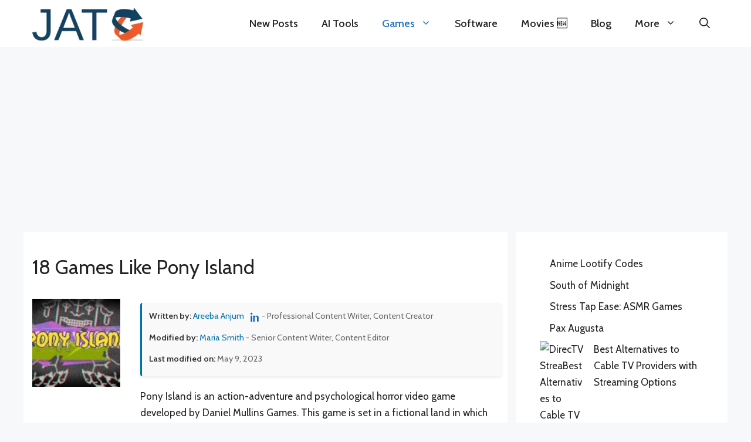

--- FILE ---
content_type: text/html; charset=UTF-8
request_url: https://www.justalternativeto.com/pony-island/
body_size: 35003
content:
<!DOCTYPE html><html lang="en-US"><head><meta charset="UTF-8"><link rel="preconnect" href="https://fonts.gstatic.com/" crossorigin /><title>18 Games Like Pony Island | Just Alternative To</title><meta name='robots' content='max-image-preview:large' /><meta name="viewport" content="width=device-width, initial-scale=1"><link href='https://fonts.gstatic.com' crossorigin rel='preconnect' /><link href='https://fonts.googleapis.com' crossorigin rel='preconnect' /><link rel="alternate" title="oEmbed (JSON)" type="application/json+oembed" href="https://www.justalternativeto.com/wp-json/oembed/1.0/embed?url=https%3A%2F%2Fwww.justalternativeto.com%2Fpony-island%2F" /><link rel="alternate" title="oEmbed (XML)" type="text/xml+oembed" href="https://www.justalternativeto.com/wp-json/oembed/1.0/embed?url=https%3A%2F%2Fwww.justalternativeto.com%2Fpony-island%2F&#038;format=xml" />
<script id="justa-ready">window.advanced_ads_ready=function(e,a){a=a||"complete";var d=function(e){return"interactive"===a?"loading"!==e:"complete"===e};d(document.readyState)?e():document.addEventListener("readystatechange",(function(a){d(a.target.readyState)&&e()}),{once:"interactive"===a})},window.advanced_ads_ready_queue=window.advanced_ads_ready_queue||[];</script> <script>WebFontConfig={google:{families:["Cabin:regular,500,600,700,italic,500italic,600italic,700italic"]}};if ( typeof WebFont === "object" && typeof WebFont.load === "function" ) { WebFont.load( WebFontConfig ); }</script><script data-optimized="1" src="https://www.justalternativeto.com/wp-content/plugins/litespeed-cache/assets/js/webfontloader.min.js"></script><link data-optimized="2" rel="stylesheet" href="https://www.justalternativeto.com/wp-content/litespeed/css/fa22949641b0c87640aec5463ac949da.css?ver=d8ab0" /> <script src="https://www.justalternativeto.com/wp-includes/js/jquery/jquery.min.js?ver=3.7.1" id="jquery-core-js"></script> <script data-optimized="1" src="https://www.justalternativeto.com/wp-content/litespeed/js/65c52b1da200ac1fd9f64515820594c7.js?ver=fbafb" id="jquery-migrate-js"></script> <script id="advanced-ads-advanced-js-js-extra">var advads_options = {"blog_id":"1","privacy":{"enabled":false,"state":"not_needed"}};
//# sourceURL=advanced-ads-advanced-js-js-extra</script> <script data-optimized="1" src="https://www.justalternativeto.com/wp-content/litespeed/js/0f5f3f1dd7a1dfa2e1a62a90772d5b9c.js?ver=4c2c7" id="advanced-ads-advanced-js-js"></script> <link rel="https://api.w.org/" href="https://www.justalternativeto.com/wp-json/" /><link rel="alternate" title="JSON" type="application/json" href="https://www.justalternativeto.com/wp-json/wp/v2/posts/85779" /><link rel="canonical" href="https://www.justalternativeto.com/pony-island/" />
 <script async src='https://www.googletagmanager.com/gtag/js?id=UA-179014197-1'></script> <script>window.dataLayer = window.dataLayer || [];
  function gtag(){dataLayer.push(arguments);}
  gtag('js', new Date());
  gtag('config', 'UA-179014197-1');</script> <meta name="description" content="Pony Island is an action-adventure and psychological horror video game developed by Daniel Mullins Games. This game is set in..." /><meta property="og:description" content="Pony Island is an action-adventure and psychological horror video game developed by Daniel Mullins Games. This game is set in..." /><meta name="keywords" content="Alternatives To, Games Like, Movies Like, Best Similar, Sites Like, Apps Like, Software alternatives" /><meta name="generator" content="performance-lab 4.0.0; plugins: web-worker-offloading, webp-uploads"><meta name="generator" content="web-worker-offloading 0.2.0"><meta name="generator" content="webp-uploads 2.6.0"> <script type="application/ld+json">{"@context":"https://schema.org","@graph":[{"@type":"BreadcrumbList","@id":"https://www.justalternativeto.com/pony-island/#breadcrumb","itemListElement":[{"@type":"ListItem","position":1,"name":"Home","item":"https://www.justalternativeto.com"},{"@type":"ListItem","position":2,"name":"Action","item":"https://www.justalternativeto.com/category/games/action/"},{"@type":"ListItem","position":3,"name":"Pony Island","item":"https://www.justalternativeto.com/pony-island/"}]},{"@type":"Article","@id":"https://www.justalternativeto.com/pony-island/#article","mainEntityOfPage":{"@type":"WebPage","@id":"https://www.justalternativeto.com/pony-island/"},"headline":"18 Games Like Pony Island","image":["https://www.justalternativeto.com/wp-content/uploads/2023/05/Pony-Island.jpg"],"datePublished":"2023-05-09T14:19:52+05:00","dateModified":"2023-05-09T14:19:52+05:00","author":{"@type":"Person","@id":"https://www.justalternativeto.com/author/areeba/","name":"Areeba Anjum","url":"https://www.justalternativeto.com/author/areeba/","sameAs":["https://www.linkedin.com/in/areeba-anjum/"],"description":"Areeba Anjum is a dedicated gaming enthusiast and content creator specializing in crafting engaging listicle articles. Since joining JustAlternativeTo in 2021, Areeba has honed her skills in curating comprehensive and insightful content that caters to gamers of all levels."},"publisher":{"@type":"Organization","name":"Just Alternative To","logo":{"@type":"ImageObject","url":"https://www.justalternativeto.com/wp-content/uploads/2020/10/cropped-icon.png"}},"description":"Written by: Areeba Anjum - Professional Content Writer, Content CreatorModified by: Maria Smith - Senior Content Writer, Content EditorLast modified on: May 9, 2023Pony Island is an action-adventure and psychological"}]}</script><link rel="icon" href="https://www.justalternativeto.com/wp-content/uploads/2020/10/cropped-icon-32x32.png" sizes="32x32" /><link rel="icon" href="https://www.justalternativeto.com/wp-content/uploads/2020/10/cropped-icon-192x192.png" sizes="192x192" /><link rel="apple-touch-icon" href="https://www.justalternativeto.com/wp-content/uploads/2020/10/cropped-icon-180x180.png" /><meta name="msapplication-TileImage" content="https://www.justalternativeto.com/wp-content/uploads/2020/10/cropped-icon-270x270.png" /></head><body class="wp-singular post-template-default single single-post postid-85779 single-format-standard wp-custom-logo wp-embed-responsive wp-theme-generatepress wp-child-theme-generatepress-child post-image-below-header post-image-aligned-left sticky-menu-fade sticky-enabled desktop-sticky-menu right-sidebar nav-below-header separate-containers header-aligned-center dropdown-hover featured-image-active aa-prefix-justa-" itemtype="https://schema.org/Blog" itemscope>
<a class="screen-reader-text skip-link" href="#content" title="Skip to content">Skip to content</a><nav class="auto-hide-sticky has-branding main-navigation nav-align-right has-menu-bar-items sub-menu-right" id="site-navigation" aria-label="Primary"  itemtype="https://schema.org/SiteNavigationElement" itemscope><div class="inside-navigation grid-container"><div class="navigation-branding"><div class="site-logo">
<a href="https://www.justalternativeto.com/" title="Just Alternative To" rel="home">
<img data-lazyloaded="1" src="[data-uri]" class="header-image is-logo-image" alt="Just Alternative To" data-src="https://www.justalternativeto.com/wp-content/uploads/2023/07/cropped-cropped-cropped-cropped-icon.webp" title="Just Alternative To" width="231" height="73" /><noscript><img  class="header-image is-logo-image" alt="Just Alternative To" src="https://www.justalternativeto.com/wp-content/uploads/2023/07/cropped-cropped-cropped-cropped-icon.webp" title="Just Alternative To" width="231" height="73" /></noscript>
</a></div></div>				<button class="menu-toggle" aria-controls="primary-menu" aria-expanded="false">
<span class="gp-icon icon-menu-bars"><svg viewBox="0 0 512 512" aria-hidden="true" xmlns="http://www.w3.org/2000/svg" width="1em" height="1em"><path d="M0 96c0-13.255 10.745-24 24-24h464c13.255 0 24 10.745 24 24s-10.745 24-24 24H24c-13.255 0-24-10.745-24-24zm0 160c0-13.255 10.745-24 24-24h464c13.255 0 24 10.745 24 24s-10.745 24-24 24H24c-13.255 0-24-10.745-24-24zm0 160c0-13.255 10.745-24 24-24h464c13.255 0 24 10.745 24 24s-10.745 24-24 24H24c-13.255 0-24-10.745-24-24z" /></svg><svg viewBox="0 0 512 512" aria-hidden="true" xmlns="http://www.w3.org/2000/svg" width="1em" height="1em"><path d="M71.029 71.029c9.373-9.372 24.569-9.372 33.942 0L256 222.059l151.029-151.03c9.373-9.372 24.569-9.372 33.942 0 9.372 9.373 9.372 24.569 0 33.942L289.941 256l151.03 151.029c9.372 9.373 9.372 24.569 0 33.942-9.373 9.372-24.569 9.372-33.942 0L256 289.941l-151.029 151.03c-9.373 9.372-24.569 9.372-33.942 0-9.372-9.373-9.372-24.569 0-33.942L222.059 256 71.029 104.971c-9.372-9.373-9.372-24.569 0-33.942z" /></svg></span><span class="mobile-menu">Menu</span>				</button><div id="primary-menu" class="main-nav"><ul id="menu-home" class=" menu sf-menu"><li id="menu-item-132468" class="menu-item menu-item-type-custom menu-item-object-custom menu-item-home menu-item-132468"><a href="https://www.justalternativeto.com/">New Posts</a></li><li id="menu-item-132464" class="menu-item menu-item-type-taxonomy menu-item-object-category menu-item-132464"><a href="https://www.justalternativeto.com/category/ai-tools/">AI Tools</a></li><li id="menu-item-132462" class="menu-item menu-item-type-taxonomy menu-item-object-category current-post-ancestor current-menu-parent current-post-parent menu-item-has-children menu-item-132462"><a href="https://www.justalternativeto.com/category/games/">Games<span role="presentation" class="dropdown-menu-toggle"><span class="gp-icon icon-arrow"><svg viewBox="0 0 330 512" aria-hidden="true" xmlns="http://www.w3.org/2000/svg" width="1em" height="1em"><path d="M305.913 197.085c0 2.266-1.133 4.815-2.833 6.514L171.087 335.593c-1.7 1.7-4.249 2.832-6.515 2.832s-4.815-1.133-6.515-2.832L26.064 203.599c-1.7-1.7-2.832-4.248-2.832-6.514s1.132-4.816 2.832-6.515l14.162-14.163c1.7-1.699 3.966-2.832 6.515-2.832 2.266 0 4.815 1.133 6.515 2.832l111.316 111.317 111.316-111.317c1.7-1.699 4.249-2.832 6.515-2.832s4.815 1.133 6.515 2.832l14.162 14.163c1.7 1.7 2.833 4.249 2.833 6.515z" /></svg></span></span></a><ul class="sub-menu"><li id="menu-item-152125" class="menu-item menu-item-type-custom menu-item-object-custom menu-item-152125"><a href="https://www.justalternativeto.com/tag/roblox/">Roblox</a></li><li id="menu-item-152126" class="menu-item menu-item-type-custom menu-item-object-custom menu-item-152126"><a href="https://www.justalternativeto.com/tag/roblox-codes/">Roblox Codes</a></li></ul></li><li id="menu-item-132467" class="menu-item menu-item-type-taxonomy menu-item-object-category menu-item-132467"><a href="https://www.justalternativeto.com/category/software/">Software</a></li><li id="menu-item-155638" class="menu-item menu-item-type-custom menu-item-object-custom menu-item-155638"><a href="https://www.justalternativeto.com/similar-movies/">Movies 🆕</a></li><li id="menu-item-132466" class="menu-item menu-item-type-taxonomy menu-item-object-category menu-item-132466"><a href="https://www.justalternativeto.com/category/blog/">Blog</a></li><li id="menu-item-132463" class="menu-item menu-item-type-custom menu-item-object-custom menu-item-has-children menu-item-132463"><a href="#">More<span role="presentation" class="dropdown-menu-toggle"><span class="gp-icon icon-arrow"><svg viewBox="0 0 330 512" aria-hidden="true" xmlns="http://www.w3.org/2000/svg" width="1em" height="1em"><path d="M305.913 197.085c0 2.266-1.133 4.815-2.833 6.514L171.087 335.593c-1.7 1.7-4.249 2.832-6.515 2.832s-4.815-1.133-6.515-2.832L26.064 203.599c-1.7-1.7-2.832-4.248-2.832-6.514s1.132-4.816 2.832-6.515l14.162-14.163c1.7-1.699 3.966-2.832 6.515-2.832 2.266 0 4.815 1.133 6.515 2.832l111.316 111.317 111.316-111.317c1.7-1.699 4.249-2.832 6.515-2.832s4.815 1.133 6.515 2.832l14.162 14.163c1.7 1.7 2.833 4.249 2.833 6.515z" /></svg></span></span></a><ul class="sub-menu"><li id="menu-item-132470" class="menu-item menu-item-type-post_type menu-item-object-page menu-item-132470"><a href="https://www.justalternativeto.com/report-issue/">Report &#038; Issue</a></li><li id="menu-item-132471" class="menu-item menu-item-type-post_type menu-item-object-page menu-item-privacy-policy menu-item-132471"><a rel="privacy-policy" href="https://www.justalternativeto.com/privacy-policy/">Privacy Policy</a></li><li id="menu-item-126884" class="menu-item menu-item-type-post_type menu-item-object-page menu-item-126884"><a href="https://www.justalternativeto.com/about-us/">About US</a></li><li id="menu-item-126883" class="menu-item menu-item-type-post_type menu-item-object-page menu-item-126883"><a href="https://www.justalternativeto.com/contact/">Contact Us</a></li></ul></li></ul></div><div class="menu-bar-items">	<span class="menu-bar-item">
<a href="#" role="button" aria-label="Open search" aria-haspopup="dialog" aria-controls="gp-search" data-gpmodal-trigger="gp-search"><span class="gp-icon icon-search"><svg viewBox="0 0 512 512" aria-hidden="true" xmlns="http://www.w3.org/2000/svg" width="1em" height="1em"><path fill-rule="evenodd" clip-rule="evenodd" d="M208 48c-88.366 0-160 71.634-160 160s71.634 160 160 160 160-71.634 160-160S296.366 48 208 48zM0 208C0 93.125 93.125 0 208 0s208 93.125 208 208c0 48.741-16.765 93.566-44.843 129.024l133.826 134.018c9.366 9.379 9.355 24.575-.025 33.941-9.379 9.366-24.575 9.355-33.941-.025L337.238 370.987C301.747 399.167 256.839 416 208 416 93.125 416 0 322.875 0 208z" /></svg><svg viewBox="0 0 512 512" aria-hidden="true" xmlns="http://www.w3.org/2000/svg" width="1em" height="1em"><path d="M71.029 71.029c9.373-9.372 24.569-9.372 33.942 0L256 222.059l151.029-151.03c9.373-9.372 24.569-9.372 33.942 0 9.372 9.373 9.372 24.569 0 33.942L289.941 256l151.03 151.029c9.372 9.373 9.372 24.569 0 33.942-9.373 9.372-24.569 9.372-33.942 0L256 289.941l-151.029 151.03c-9.373 9.372-24.569 9.372-33.942 0-9.372-9.373-9.372-24.569 0-33.942L222.059 256 71.029 104.971c-9.372-9.373-9.372-24.569 0-33.942z" /></svg></span></a>
</span></div></div></nav><div class="site grid-container container hfeed" id="page"><div style="margin-top: 10px;margin-bottom: 10px;width: 1200px;height: 280px;" id="justa-1279652564"><script async src="//pagead2.googlesyndication.com/pagead/js/adsbygoogle.js?client=ca-pub-1948351304082289" crossorigin="anonymous"></script><ins class="adsbygoogle" style="display:inline-block;width:1200px;height:280px;"
data-ad-client="ca-pub-1948351304082289"
data-ad-slot="2027213060"></ins> <script>(adsbygoogle = window.adsbygoogle || []).push({});</script> </div><div class="site-content" id="content"><div class="content-area" id="primary"><main class="site-main" id="main"><article id="post-85779" class="post-85779 post type-post status-publish format-standard has-post-thumbnail hentry category-action category-adventure category-games tag-action-adventure-game infinite-scroll-item no-featured-image-padding" itemtype="https://schema.org/CreativeWork" itemscope><div class="inside-article"><header class="entry-header"><h1 class="entry-title" itemprop="headline">18 Games Like Pony Island</h1></header><div class="featured-image  page-header-image-single ">
<img data-lazyloaded="1" src="[data-uri]" width="120" height="120" data-src="https://www.justalternativeto.com/wp-content/uploads/2023/05/Pony-Island-120x120.jpg" class="attachment-thumbnail size-thumbnail" alt="" itemprop="image" decoding="async" data-srcset="https://www.justalternativeto.com/wp-content/uploads/2023/05/Pony-Island-120x120.jpg 120w, https://www.justalternativeto.com/wp-content/uploads/2023/05/Pony-Island-60x60.jpg 60w" data-sizes="(max-width: 120px) 100vw, 120px" /><noscript><img width="120" height="120" src="https://www.justalternativeto.com/wp-content/uploads/2023/05/Pony-Island-120x120.jpg" class="attachment-thumbnail size-thumbnail" alt="" itemprop="image" decoding="async" srcset="https://www.justalternativeto.com/wp-content/uploads/2023/05/Pony-Island-120x120.jpg 120w, https://www.justalternativeto.com/wp-content/uploads/2023/05/Pony-Island-60x60.jpg 60w" sizes="(max-width: 120px) 100vw, 120px" /></noscript></div><div class="entry-content" itemprop="text"><div class="meta-wrapper"><div class="post-meta"><ul><li><strong>Written by:</strong>
<a href="https://www.justalternativeto.com/author/areeba/" class="author-link">Areeba Anjum</a> <a href="https://www.linkedin.com/in/areeba-anjum/" target="_blank" class="linkedin-link" style="margin-left: 8px; vertical-align: middle;" aria-label="LinkedIn profile">
<svg xmlns="http://www.w3.org/2000/svg" width="16" height="16" fill="#0A66C2" viewBox="0 0 24 24" style="vertical-align: text-bottom;">
<path d="M4.98 3.5C4.98 4.88 3.87 6 2.5 6S0 4.88 0 3.5 1.12 1 2.5 1 4.98 2.12 4.98 3.5zM.5 8.5h4V24h-4V8.5zM8.5 8.5h3.6v2.2h.1c.5-.9 1.7-2.2 3.7-2.2 4 0 4.7 2.6 4.7 6v9.3h-4V15.5c0-2-.1-4.5-2.8-4.5-2.8 0-3.2 2.1-3.2 4.3v8.7h-4V8.5z"/>
</svg>
</a> - Professional Content Writer, Content Creator</li><li><strong>Modified by:</strong> <a href="https://www.justalternativeto.com/author/admin/" class="modifier-link">Maria Smith</a> - Senior Content Writer, Content Editor</li><li><strong>Last modified on:</strong> May 9, 2023</li></ul></div></div><p>Pony Island is an action-adventure and psychological horror video game developed by Daniel Mullins Games. This game is set in a fictional land in which the player has to act as a Pony-named character. The story of the game is that a deadly creature is trying to claim the soul of the player. Throughout the game, the player has to reach the endpoint of the game and avoid all the traps.</p><div class="justa-article-ad" style="margin-top: 10px;margin-bottom: 10px;margin-left: auto;margin-right: auto;text-align: center;" id="justa-3542682285"><div class="justa-adlabel">Content Continues After Ad</div><script async src="//pagead2.googlesyndication.com/pagead/js/adsbygoogle.js?client=ca-pub-1948351304082289" crossorigin="anonymous"></script><ins class="adsbygoogle" style="display:block; text-align:center;" data-ad-client="ca-pub-1948351304082289"
data-ad-slot="5553057358"
data-ad-layout="in-article"
data-ad-format="fluid" data-full-width-responsive="true"></ins> <script>(adsbygoogle = window.adsbygoogle || []).push({});</script> </div><p>While playing the game the player has to defeat and kill the enemies. The game provides the player with the weapons to kill the enemies. Furthermore, the game has various levels and all these levels have various objectives. It provides the player with rewards for completing the game objectives. This game has enjoyable gameplay, simple mechanics, and controls for the player.</p><div class="justa-third-paragraph" style="margin-left: auto;margin-right: auto;text-align: center;" id="justa-2134827467"><div class="justa-adlabel">Content Continues After Ad</div><script async src="//pagead2.googlesyndication.com/pagead/js/adsbygoogle.js?client=ca-pub-1948351304082289" crossorigin="anonymous"></script><ins class="adsbygoogle" style="display:block;" data-ad-client="ca-pub-1948351304082289"
data-ad-slot="3338575860"
data-ad-format="auto" data-full-width-responsive="true"></ins> <script>(adsbygoogle = window.adsbygoogle || []).push({});</script> </div><h3>Features</h3><ul><li>Reach the endpoint of the game</li><li>Avoid all the traps</li><li>Defeat and kill the enemies</li><li>Weapons to kill the enemies</li><li>Various levels</li><li>Provides rewards</li><li>Enjoyable gameplay</li><li>Simple mechanics and controls</li></ul><h1>Pony Island Alternatives</h1><p>There are up to 18 Games Like Pony Island for several platforms, including Window, Steam, Mac, Linux. It has features like Action-adventure game. The best alternative to 18-games-like-pony-island is <a href='https://www.justalternativeto.com/papers-please/'>Papers, Please</a>, which is Paid. The other best apps like 18-games-like-pony-island are <a href='https://www.justalternativeto.com/reigns/'>Reigns</a>, <a href='https://www.justalternativeto.com/the-republia-times/'>The Republia Times</a> and <a href='https://www.justalternativeto.com/three-fourths-home/'>Three fourths home</a>.</p><div class="justa-content-placement-after-3rd-paragraph" style="margin-left: auto;margin-right: auto;text-align: center;" id="justa-2392003784"><div class="justa-adlabel">Content Continues After Ad</div><script async src="//pagead2.googlesyndication.com/pagead/js/adsbygoogle.js?client=ca-pub-1948351304082289" crossorigin="anonymous"></script><ins class="adsbygoogle" style="display:block;" data-ad-client="ca-pub-1948351304082289"
data-ad-slot="3338575860"
data-ad-format="auto" data-full-width-responsive="true"></ins> <script>(adsbygoogle = window.adsbygoogle || []).push({});</script> </div><div class="custom-container column"><div class="custom-item"><h2>Pricing</h2><div class="license-btn license-free"><i class="fas fa-dollar-sign"></i> Free</div></div></div><div class="custom-containers"><div class="custom-items"><h2>Platform</h2><ul><li><a href="http://www.pony-island.com/" target="_blank" rel="nofollow"><button class="btn_official_btn"><i class="fas fa-globe"></i> Website</button></a></li><li><a href="https://store.steampowered.com/app/405640/Pony_Island/" target="_blank" rel="nofollow"><button class="btn_window_btn"><i class="fa fa-windows fa-lg"></i> Windows</button></a></li><li><a href="https://store.steampowered.com/app/405640/Pony_Island/" target="_blank" rel="nofollow"><button class="btn_ios_btn"><i class="fa fa-apple fa-lg"></i> MacOS</button></a></li><li><a href="https://store.steampowered.com/app/405640/Pony_Island/" target="_blank" rel="nofollow"><button class="btn_steam_btn"><i class="fa fa-steam fa-lg"></i> Steam</button></a></li><li><a href="https://store.steampowered.com/app/405640/Pony_Island/" target="_blank" rel="nofollow"><button class="btn_linux_btn"><i class="fa fa-linux fa-lg"></i> Linux</button></a></li></ul></div><div class="custom-items"><h2>Social Pages</h2><ul><li><a href="https://www.facebook.com/ponyislandgame/" target="_blank" rel="nofollow"><button class="btn_fb_btn"><i class="fa fa-facebook fa-lg"></i> Facebook</button></a></li><li><a href="https://twitter.com/DMullinsGames" target="_blank" rel="nofollow"><button class="btn_twitter_btn"><i class="fa fa-twitter fa-lg"></i> X</button></a></li></ul></div></div><div class="leaderboard"><h3>  Pony Island Information</h3><div class="leaderboard-row"><div class="leaderboard-item">18 Alternatives Listed</div><div class="leaderboard-item">Likes: 0</div><div class="leaderboard-item">Comments: 0</div><div class="leaderboard-item"><button class="suggest-alternative-btn">Suggest an Alternative</button></div></div></div><div class="suggest-alternative-form" style="display:none;"><h3>Suggest an Alternative</h3><form id="suggest-alternative-form"><label for="parent-title">Parent Post Title:</label><input type="text" id="parent-title" name="parent_title" value="18 Games Like Pony Island" readonly><label for="alternative">Suggest An Alternative:</label><input type="text" id="alternative" name="alternative" required><label for="reason">Why is it the best alternative?</label><input type="text" id="reason" name="reason" required><br><button type="submit">Submit</button></form></div><div class="post-title-section"><h2>18 Best Pony Island Alternatives</h2></div><div class="alternatives-filter-container"><h3 class="filter-heading">Filter Alternatives</h3><div class="filter-buttons">
<button class="filter-button active" data-filter="all">All</button>
<button class="filter-button free-btn" data-filter="free">Free (3)</button>
<button class="filter-button premium-btn" data-filter="premium">Premium (0)</button>
<button class="filter-button paid-btn" data-filter="paid">Paid (15)</button>
<button class="filter-button discontinued-btn" data-filter="discontinued">Discontinued (0)</button></div></div><div class="child-post-box free"><div class="post-header"><h3 class="post-title"><a href="https://www.justalternativeto.com/death-and-taxes/"><span class="post-rank">1</span>Death and Taxes <svg xmlns="http://www.w3.org/2000/svg" viewBox="0 0 24 24" class="external-link-icon"><path d="M19 19H5V5H12V3H5C3.89 3 3 3.9 3 5V19C3 20.1 3.89 21 5 21H19C20.1 21 21 20.1 21 19V12H19V19ZM14 3V5H17.59L7.76 14.83L9.17 16.24L19 6.41V10H21V3H14Z"></path></svg></a></h3><div class="license-badge license_free_btn"><i class="fas fa-bookmark"></i> Free</div></div><div class="post-content"><div class="post-image-container"><img data-lazyloaded="1" src="[data-uri]" decoding="async" width="200" height="120" data-src="https://www.justalternativeto.com/wp-content/uploads/2023/05/Death-and-Taxes.jpg" class="post-thumbnail wp-post-image" alt="Death and Taxes" data-srcset="https://www.justalternativeto.com/wp-content/uploads/2023/05/Death-and-Taxes.jpg 750w, https://www.justalternativeto.com/wp-content/uploads/2023/05/Death-and-Taxes-300x180.jpg 300w, https://www.justalternativeto.com/wp-content/uploads/2023/05/Death-and-Taxes-501x300.jpg 501w" data-sizes="(max-width: 200px) 100vw, 200px" /><noscript><img decoding="async" width="200" height="120" src="https://www.justalternativeto.com/wp-content/uploads/2023/05/Death-and-Taxes.jpg" class="post-thumbnail wp-post-image" alt="Death and Taxes" srcset="https://www.justalternativeto.com/wp-content/uploads/2023/05/Death-and-Taxes.jpg 750w, https://www.justalternativeto.com/wp-content/uploads/2023/05/Death-and-Taxes-300x180.jpg 300w, https://www.justalternativeto.com/wp-content/uploads/2023/05/Death-and-Taxes-501x300.jpg 501w" sizes="(max-width: 200px) 100vw, 200px" /></noscript><div class="category-box"><a href="https://www.justalternativeto.com/category/games/adventure/" rel="category tag">Adventure</a>, <a href="https://www.justalternativeto.com/category/games/" rel="category tag">Games</a></div></div><div class="post-description"><p>Death and Taxes is an adventure, simulation, strategy, and puzzle video game developed by Placeholder Gameworks. In this game, the player has to play the role of Grim Reaper who works in an office. During the gameplay, the objective of the player is to decide whether the people are going to die or live. In addition to deciding the death and life of people, the player also has to decorate the desk. This game enables the player to choose his&hellip;</p><br><div class="post-tags">
<span class="tags-title"><i class="fas fa-tags"></i> Features:</span><div class="tags-list"><span class="tag-item">Adventure game</span><span class="tag-item">Simulation game</span><span class="tag-item">Strategy game</span></div></div></div></div><div class="post-footer"><div class="post-actions"><div class="social-links"><ul class="s_links"><li class="fa fa-globe fa-lg" target="_blank"></li><li class="fab fa-steam fa-lg" target="_blank"></li></ul></div><div class="like-button-container">
<button class="like-button" data-post-id="85748" data-parent-id="85779">
<i class="fas fa-heart"></i>
<span class="vote-count">0</span>
</button></div></div></div><div class="read-more-container">
<a href="https://www.justalternativeto.com/death-and-taxes/" class="read-more-button">
See Death and Taxes Alternatives
<svg width="16" height="16" viewBox="0 0 16 16" class="read-more-icon">
<path d="M1 11.5a.5.5 0 0 0 .5.5h11.793l-3.147 3.146a.5.5 0 0 0 .708.708l4-4a.5.5 0 0 0 0-.708l-4-4a.5.5 0 0 0-.708.708L13.293 11H1.5a.5.5 0 0 0-.5.5z"/>
</svg>
</a></div></div><div class="child-post-box paid"><div class="post-header"><h3 class="post-title"><a href="https://www.justalternativeto.com/do-not-feed-the-monkeys/"><span class="post-rank">2</span>Do Not Feed the Monkeys <svg xmlns="http://www.w3.org/2000/svg" viewBox="0 0 24 24" class="external-link-icon"><path d="M19 19H5V5H12V3H5C3.89 3 3 3.9 3 5V19C3 20.1 3.89 21 5 21H19C20.1 21 21 20.1 21 19V12H19V19ZM14 3V5H17.59L7.76 14.83L9.17 16.24L19 6.41V10H21V3H14Z"></path></svg></a></h3><div class="license-badge license_paid_btn"><i class="fas fa-dollar-sign"></i> Paid</div></div><div class="post-content"><div class="post-image-container"><img data-lazyloaded="1" src="[data-uri]" decoding="async" width="200" height="120" data-src="https://www.justalternativeto.com/wp-content/uploads/2023/05/Do-Not-Feed-the-Monkeys.jpg" class="post-thumbnail wp-post-image" alt="Do Not Feed the Monkeys" data-srcset="https://www.justalternativeto.com/wp-content/uploads/2023/05/Do-Not-Feed-the-Monkeys.jpg 751w, https://www.justalternativeto.com/wp-content/uploads/2023/05/Do-Not-Feed-the-Monkeys-300x180.jpg 300w, https://www.justalternativeto.com/wp-content/uploads/2023/05/Do-Not-Feed-the-Monkeys-501x300.jpg 501w" data-sizes="(max-width: 200px) 100vw, 200px" /><noscript><img decoding="async" width="200" height="120" src="https://www.justalternativeto.com/wp-content/uploads/2023/05/Do-Not-Feed-the-Monkeys.jpg" class="post-thumbnail wp-post-image" alt="Do Not Feed the Monkeys" srcset="https://www.justalternativeto.com/wp-content/uploads/2023/05/Do-Not-Feed-the-Monkeys.jpg 751w, https://www.justalternativeto.com/wp-content/uploads/2023/05/Do-Not-Feed-the-Monkeys-300x180.jpg 300w, https://www.justalternativeto.com/wp-content/uploads/2023/05/Do-Not-Feed-the-Monkeys-501x300.jpg 501w" sizes="(max-width: 200px) 100vw, 200px" /></noscript><div class="category-box"><a href="https://www.justalternativeto.com/category/games/adventure/" rel="category tag">Adventure</a>, <a href="https://www.justalternativeto.com/category/games/" rel="category tag">Games</a></div></div><div class="post-description"><p>Do Not Feed the Monkeys is an adventure, strategy, and simulation video game developed by Fictorama Studios. Throughout the game, the player has to serve as a member of a surveillance company. During the gameplay, the player has to keep an eye on the activities of the people. While playing the game, the player can witness the most private moments and occupy the stranger’s privacy. Moreover, throughout the game, the player uses CCTV cameras and helps the police to capture&hellip;</p><br><div class="post-tags">
<span class="tags-title"><i class="fas fa-tags"></i> Features:</span><div class="tags-list"><span class="tag-item">Adventure game</span><span class="tag-item">Simulation game</span><span class="tag-item">Strategy game</span></div></div></div></div><div class="post-footer"><div class="post-actions"><div class="social-links"><ul class="s_links"><li class="fa fa-globe fa-lg" target="_blank"></li><li class="fab fa-facebook fa-lg" target="_blank"></li><li class="fab fa-twitter fa-lg" target="_blank"></li><li class="fab fa-youtube fa-lg" target="_blank"></li><li class="fab fa-android fa-lg" target="_blank"></li><li class="fab fa-apple fa-lg" target="_blank"></li><li class="fab fa-windows fa-lg" target="_blank"></li><li class="fab fa-steam fa-lg" target="_blank"></li><li class="fab fa-apple fa-lg" target="_blank"></li><li class="fab fa-xbox fa-lg" target="_blank"></li><li class="fab fa-playstation fa-lg" target="_blank"></li><li class="fas fa-magnet fa-lg" target="_blank"></li></ul></div><div class="like-button-container">
<button class="like-button" data-post-id="85751" data-parent-id="85779">
<i class="fas fa-heart"></i>
<span class="vote-count">0</span>
</button></div></div></div><div class="read-more-container">
<a href="https://www.justalternativeto.com/do-not-feed-the-monkeys/" class="read-more-button">
See Do Not Feed the Monkeys Alternatives
<svg width="16" height="16" viewBox="0 0 16 16" class="read-more-icon">
<path d="M1 11.5a.5.5 0 0 0 .5.5h11.793l-3.147 3.146a.5.5 0 0 0 .708.708l4-4a.5.5 0 0 0 0-.708l-4-4a.5.5 0 0 0-.708.708L13.293 11H1.5a.5.5 0 0 0-.5.5z"/>
</svg>
</a></div></div><div class="adsense-container"><div class="google-adsense" style="text-align:center; margin: 20px 0;"><p>Advertisement</p> <script async src="https://pagead2.googlesyndication.com/pagead/js/adsbygoogle.js?client=ca-pub-1948351304082289"
     crossorigin="anonymous"></script> <ins class="adsbygoogle"
style="display:block"
data-ad-format="autorelaxed"
data-ad-client="ca-pub-1948351304082289"
data-ad-slot="3629912416"></ins> <script>(adsbygoogle = window.adsbygoogle || []).push({});</script> </div></div><div class="child-post-box paid"><div class="post-header"><h3 class="post-title"><a href="https://www.justalternativeto.com/not-for-broadcast/"><span class="post-rank">3</span>Not for Broadcast <svg xmlns="http://www.w3.org/2000/svg" viewBox="0 0 24 24" class="external-link-icon"><path d="M19 19H5V5H12V3H5C3.89 3 3 3.9 3 5V19C3 20.1 3.89 21 5 21H19C20.1 21 21 20.1 21 19V12H19V19ZM14 3V5H17.59L7.76 14.83L9.17 16.24L19 6.41V10H21V3H14Z"></path></svg></a></h3><div class="license-badge license_paid_btn"><i class="fas fa-dollar-sign"></i> Paid</div></div><div class="post-content"><div class="post-image-container"><img data-lazyloaded="1" src="[data-uri]" decoding="async" width="200" height="120" data-src="https://www.justalternativeto.com/wp-content/uploads/2023/05/Not-for-Broadcast.jpg" class="post-thumbnail wp-post-image" alt="Not for Broadcast" data-srcset="https://www.justalternativeto.com/wp-content/uploads/2023/05/Not-for-Broadcast.jpg 749w, https://www.justalternativeto.com/wp-content/uploads/2023/05/Not-for-Broadcast-300x180.jpg 300w, https://www.justalternativeto.com/wp-content/uploads/2023/05/Not-for-Broadcast-499x300.jpg 499w" data-sizes="(max-width: 200px) 100vw, 200px" /><noscript><img decoding="async" width="200" height="120" src="https://www.justalternativeto.com/wp-content/uploads/2023/05/Not-for-Broadcast.jpg" class="post-thumbnail wp-post-image" alt="Not for Broadcast" srcset="https://www.justalternativeto.com/wp-content/uploads/2023/05/Not-for-Broadcast.jpg 749w, https://www.justalternativeto.com/wp-content/uploads/2023/05/Not-for-Broadcast-300x180.jpg 300w, https://www.justalternativeto.com/wp-content/uploads/2023/05/Not-for-Broadcast-499x300.jpg 499w" sizes="(max-width: 200px) 100vw, 200px" /></noscript><div class="category-box"><a href="https://www.justalternativeto.com/category/games/action/" rel="category tag">Action</a>, <a href="https://www.justalternativeto.com/category/games/adventure/" rel="category tag">Adventure</a>, <a href="https://www.justalternativeto.com/category/games/" rel="category tag">Games</a></div></div><div class="post-description"><p>Not for Broadcast is an action-adventure, indie, and simulation video game developed by Not Games. In this game, the player has to work in the Nation Nighty News Channel as a management leader. During the gameplay, the major objective of the player is to decide what fits in the Broadcast. Throughout the game, the player has to set the camera angle and set broadcasting shows. In addition to setting the camera angle and setting broadcasting shows, the player also has&hellip;</p><br><div class="post-tags">
<span class="tags-title"><i class="fas fa-tags"></i> Features:</span><div class="tags-list"><span class="tag-item">Action-adventure game</span><span class="tag-item">Simulation game</span></div></div></div></div><div class="post-footer"><div class="post-actions"><div class="social-links"><ul class="s_links"><li class="fa fa-globe fa-lg" target="_blank"></li><li class="fab fa-facebook fa-lg" target="_blank"></li><li class="fab fa-twitter fa-lg" target="_blank"></li><li class="fab fa-instagram fa-lg" target="_blank"></li><li class="fab fa-steam fa-lg" target="_blank"></li></ul></div><div class="like-button-container">
<button class="like-button" data-post-id="85754" data-parent-id="85779">
<i class="fas fa-heart"></i>
<span class="vote-count">0</span>
</button></div></div></div><div class="read-more-container">
<a href="https://www.justalternativeto.com/not-for-broadcast/" class="read-more-button">
See Not for Broadcast Alternatives
<svg width="16" height="16" viewBox="0 0 16 16" class="read-more-icon">
<path d="M1 11.5a.5.5 0 0 0 .5.5h11.793l-3.147 3.146a.5.5 0 0 0 .708.708l4-4a.5.5 0 0 0 0-.708l-4-4a.5.5 0 0 0-.708.708L13.293 11H1.5a.5.5 0 0 0-.5.5z"/>
</svg>
</a></div></div><div class="child-post-box paid"><div class="post-header"><h3 class="post-title"><a href="https://www.justalternativeto.com/beholder-1-and-2/"><span class="post-rank">4</span>Beholder 1 and 2 <svg xmlns="http://www.w3.org/2000/svg" viewBox="0 0 24 24" class="external-link-icon"><path d="M19 19H5V5H12V3H5C3.89 3 3 3.9 3 5V19C3 20.1 3.89 21 5 21H19C20.1 21 21 20.1 21 19V12H19V19ZM14 3V5H17.59L7.76 14.83L9.17 16.24L19 6.41V10H21V3H14Z"></path></svg></a></h3><div class="license-badge license_paid_btn"><i class="fas fa-dollar-sign"></i> Paid</div></div><div class="post-content"><div class="post-image-container"><img data-lazyloaded="1" src="[data-uri]" decoding="async" width="200" height="113" data-src="https://www.justalternativeto.com/wp-content/uploads/2023/05/Beholder-12.jpg" class="post-thumbnail wp-post-image" alt="Beholder 1 and 2" data-srcset="https://www.justalternativeto.com/wp-content/uploads/2023/05/Beholder-12.jpg 800w, https://www.justalternativeto.com/wp-content/uploads/2023/05/Beholder-12-300x169.jpg 300w, https://www.justalternativeto.com/wp-content/uploads/2023/05/Beholder-12-533x300.jpg 533w, https://www.justalternativeto.com/wp-content/uploads/2023/05/Beholder-12-768x432.jpg 768w" data-sizes="(max-width: 200px) 100vw, 200px" /><noscript><img decoding="async" width="200" height="113" src="https://www.justalternativeto.com/wp-content/uploads/2023/05/Beholder-12.jpg" class="post-thumbnail wp-post-image" alt="Beholder 1 and 2" srcset="https://www.justalternativeto.com/wp-content/uploads/2023/05/Beholder-12.jpg 800w, https://www.justalternativeto.com/wp-content/uploads/2023/05/Beholder-12-300x169.jpg 300w, https://www.justalternativeto.com/wp-content/uploads/2023/05/Beholder-12-533x300.jpg 533w, https://www.justalternativeto.com/wp-content/uploads/2023/05/Beholder-12-768x432.jpg 768w" sizes="(max-width: 200px) 100vw, 200px" /></noscript><div class="category-box"><a href="https://www.justalternativeto.com/category/games/" rel="category tag">Games</a>, <a href="https://www.justalternativeto.com/category/games/simulation/" rel="category tag">Simulation</a></div></div><div class="post-description"><p>Beholder 1 and 2 is a strategy, simulation, and indie video game developed by Warm Lamp Games. Throughout this game, the player has to serve as the State-installed manager of an apartment building. In this game, the player has to build living places for tenants and watch them. While playing the game, the player has to choose whether he wants to survive by staying loyal to the regime or clinging to humanity. Moreover, the player has to complete multiple quests&hellip;</p><br><div class="post-tags">
<span class="tags-title"><i class="fas fa-tags"></i> Features:</span><div class="tags-list"><span class="tag-item">Simulation game</span><span class="tag-item">Strategy game</span></div></div></div></div><div class="post-footer"><div class="post-actions"><div class="social-links"><ul class="s_links"><li class="fab fa-steam fa-lg" target="_blank"></li></ul></div><div class="like-button-container">
<button class="like-button" data-post-id="85757" data-parent-id="85779">
<i class="fas fa-heart"></i>
<span class="vote-count">0</span>
</button></div></div></div><div class="read-more-container">
<a href="https://www.justalternativeto.com/beholder-1-and-2/" class="read-more-button">
See Beholder 1 and 2 Alternatives
<svg width="16" height="16" viewBox="0 0 16 16" class="read-more-icon">
<path d="M1 11.5a.5.5 0 0 0 .5.5h11.793l-3.147 3.146a.5.5 0 0 0 .708.708l4-4a.5.5 0 0 0 0-.708l-4-4a.5.5 0 0 0-.708.708L13.293 11H1.5a.5.5 0 0 0-.5.5z"/>
</svg>
</a></div></div><div class="adsense-container"><div class="google-adsense" style="text-align:center; margin: 20px 0;"><p>Advertisement</p> <script async src="https://pagead2.googlesyndication.com/pagead/js/adsbygoogle.js?client=ca-pub-1948351304082289"
     crossorigin="anonymous"></script> <ins class="adsbygoogle"
style="display:block"
data-ad-format="autorelaxed"
data-ad-client="ca-pub-1948351304082289"
data-ad-slot="3629912416"></ins> <script>(adsbygoogle = window.adsbygoogle || []).push({});</script> </div></div><div class="child-post-box free"><div class="post-header"><h3 class="post-title"><a href="https://www.justalternativeto.com/sort-the-court/"><span class="post-rank">5</span>Sort the Court <svg xmlns="http://www.w3.org/2000/svg" viewBox="0 0 24 24" class="external-link-icon"><path d="M19 19H5V5H12V3H5C3.89 3 3 3.9 3 5V19C3 20.1 3.89 21 5 21H19C20.1 21 21 20.1 21 19V12H19V19ZM14 3V5H17.59L7.76 14.83L9.17 16.24L19 6.41V10H21V3H14Z"></path></svg></a></h3><div class="license-badge license_free_btn"><i class="fas fa-bookmark"></i> Free</div></div><div class="post-content"><div class="post-image-container"><img data-lazyloaded="1" src="[data-uri]" decoding="async" width="200" height="120" data-src="https://www.justalternativeto.com/wp-content/uploads/2023/05/Sort-the-Court.jpg" class="post-thumbnail wp-post-image" alt="Sort the Court" data-srcset="https://www.justalternativeto.com/wp-content/uploads/2023/05/Sort-the-Court.jpg 750w, https://www.justalternativeto.com/wp-content/uploads/2023/05/Sort-the-Court-300x180.jpg 300w, https://www.justalternativeto.com/wp-content/uploads/2023/05/Sort-the-Court-500x300.jpg 500w" data-sizes="(max-width: 200px) 100vw, 200px" /><noscript><img decoding="async" width="200" height="120" src="https://www.justalternativeto.com/wp-content/uploads/2023/05/Sort-the-Court.jpg" class="post-thumbnail wp-post-image" alt="Sort the Court" srcset="https://www.justalternativeto.com/wp-content/uploads/2023/05/Sort-the-Court.jpg 750w, https://www.justalternativeto.com/wp-content/uploads/2023/05/Sort-the-Court-300x180.jpg 300w, https://www.justalternativeto.com/wp-content/uploads/2023/05/Sort-the-Court-500x300.jpg 500w" sizes="(max-width: 200px) 100vw, 200px" /></noscript><div class="category-box"><a href="https://www.justalternativeto.com/category/games/action/" rel="category tag">Action</a>, <a href="https://www.justalternativeto.com/category/games/" rel="category tag">Games</a></div></div><div class="post-description"><p>Sort the Court is an action, simulation, and strategy video game. All through the game, the player has to get in the shoes of the king. During the gameplay, the player has to get a better outcome of the kingdom by making important decisions. Throughout this game, the main mission of the player is to keep the citizens happy and create wealth. In addition to keeping the citizens happy and creating wealth, the player has to run strategic campaigns. While&hellip;</p><br><div class="post-tags">
<span class="tags-title"><i class="fas fa-tags"></i> Features:</span><div class="tags-list"><span class="tag-item">Action game</span><span class="tag-item">Simulation game</span><span class="tag-item">Strategy game</span></div></div></div></div><div class="post-footer"><div class="post-actions"><div class="social-links"><ul class="s_links"><li class="fa fa-globe fa-lg" target="_blank"></li></ul></div><div class="like-button-container">
<button class="like-button" data-post-id="85760" data-parent-id="85779">
<i class="fas fa-heart"></i>
<span class="vote-count">0</span>
</button></div></div></div><div class="read-more-container">
<a href="https://www.justalternativeto.com/sort-the-court/" class="read-more-button">
See Sort the Court Alternatives
<svg width="16" height="16" viewBox="0 0 16 16" class="read-more-icon">
<path d="M1 11.5a.5.5 0 0 0 .5.5h11.793l-3.147 3.146a.5.5 0 0 0 .708.708l4-4a.5.5 0 0 0 0-.708l-4-4a.5.5 0 0 0-.708.708L13.293 11H1.5a.5.5 0 0 0-.5.5z"/>
</svg>
</a></div></div><div class="child-post-box paid"><div class="post-header"><h3 class="post-title"><a href="https://www.justalternativeto.com/peace-death/"><span class="post-rank">6</span>Peace death <svg xmlns="http://www.w3.org/2000/svg" viewBox="0 0 24 24" class="external-link-icon"><path d="M19 19H5V5H12V3H5C3.89 3 3 3.9 3 5V19C3 20.1 3.89 21 5 21H19C20.1 21 21 20.1 21 19V12H19V19ZM14 3V5H17.59L7.76 14.83L9.17 16.24L19 6.41V10H21V3H14Z"></path></svg></a></h3><div class="license-badge license_paid_btn"><i class="fas fa-dollar-sign"></i> Paid</div></div><div class="post-content"><div class="post-image-container"><img data-lazyloaded="1" src="[data-uri]" decoding="async" width="200" height="113" data-src="https://www.justalternativeto.com/wp-content/uploads/2023/05/Peace-death.jpg" class="post-thumbnail wp-post-image" alt="Peace death" data-srcset="https://www.justalternativeto.com/wp-content/uploads/2023/05/Peace-death.jpg 1200w, https://www.justalternativeto.com/wp-content/uploads/2023/05/Peace-death-300x169.jpg 300w, https://www.justalternativeto.com/wp-content/uploads/2023/05/Peace-death-533x300.jpg 533w, https://www.justalternativeto.com/wp-content/uploads/2023/05/Peace-death-768x432.jpg 768w" data-sizes="(max-width: 200px) 100vw, 200px" /><noscript><img decoding="async" width="200" height="113" src="https://www.justalternativeto.com/wp-content/uploads/2023/05/Peace-death.jpg" class="post-thumbnail wp-post-image" alt="Peace death" srcset="https://www.justalternativeto.com/wp-content/uploads/2023/05/Peace-death.jpg 1200w, https://www.justalternativeto.com/wp-content/uploads/2023/05/Peace-death-300x169.jpg 300w, https://www.justalternativeto.com/wp-content/uploads/2023/05/Peace-death-533x300.jpg 533w, https://www.justalternativeto.com/wp-content/uploads/2023/05/Peace-death-768x432.jpg 768w" sizes="(max-width: 200px) 100vw, 200px" /></noscript><div class="category-box"><a href="https://www.justalternativeto.com/category/games/action/" rel="category tag">Action</a>, <a href="https://www.justalternativeto.com/category/games/adventure/" rel="category tag">Adventure</a>, <a href="https://www.justalternativeto.com/category/games/" rel="category tag">Games</a></div></div><div class="post-description"><p>Peace Death is an action-adventure and arcade video game developed by Azamatika. This game is set in a 2D world in which the player has to play the role of a Reaper. The player has to work for Death named his boss and he has to improve the interests of other employers. During the gameplay, the main objective of the player is to meet and greet the clients in a provided time. Moreover, this game has multiple exciting levels and&hellip;</p><br><div class="post-tags">
<span class="tags-title"><i class="fas fa-tags"></i> Features:</span><div class="tags-list"><span class="tag-item">Action-adventure game</span><span class="tag-item">Arcade game</span></div></div></div></div><div class="post-footer"><div class="post-actions"><div class="social-links"><ul class="s_links"><li class="fa fa-globe fa-lg" target="_blank"></li><li class="fab fa-android fa-lg" target="_blank"></li><li class="fab fa-apple fa-lg" target="_blank"></li><li class="fab fa-windows fa-lg" target="_blank"></li><li class="fab fa-steam fa-lg" target="_blank"></li><li class="fab fa-apple fa-lg" target="_blank"></li><li class="fas fa-magnet fa-lg" target="_blank"></li></ul></div><div class="like-button-container">
<button class="like-button" data-post-id="85764" data-parent-id="85779">
<i class="fas fa-heart"></i>
<span class="vote-count">0</span>
</button></div></div></div><div class="read-more-container">
<a href="https://www.justalternativeto.com/peace-death/" class="read-more-button">
See Peace death Alternatives
<svg width="16" height="16" viewBox="0 0 16 16" class="read-more-icon">
<path d="M1 11.5a.5.5 0 0 0 .5.5h11.793l-3.147 3.146a.5.5 0 0 0 .708.708l4-4a.5.5 0 0 0 0-.708l-4-4a.5.5 0 0 0-.708.708L13.293 11H1.5a.5.5 0 0 0-.5.5z"/>
</svg>
</a></div></div><div class="adsense-container"><div class="google-adsense" style="text-align:center; margin: 20px 0;"><p>Advertisement</p> <script async src="https://pagead2.googlesyndication.com/pagead/js/adsbygoogle.js?client=ca-pub-1948351304082289"
     crossorigin="anonymous"></script> <ins class="adsbygoogle"
style="display:block"
data-ad-format="autorelaxed"
data-ad-client="ca-pub-1948351304082289"
data-ad-slot="3629912416"></ins> <script>(adsbygoogle = window.adsbygoogle || []).push({});</script> </div></div><div class="child-post-box paid"><div class="post-header"><h3 class="post-title"><a href="https://www.justalternativeto.com/hypnospace/"><span class="post-rank">7</span>Hypnospace <svg xmlns="http://www.w3.org/2000/svg" viewBox="0 0 24 24" class="external-link-icon"><path d="M19 19H5V5H12V3H5C3.89 3 3 3.9 3 5V19C3 20.1 3.89 21 5 21H19C20.1 21 21 20.1 21 19V12H19V19ZM14 3V5H17.59L7.76 14.83L9.17 16.24L19 6.41V10H21V3H14Z"></path></svg></a></h3><div class="license-badge license_paid_btn"><i class="fas fa-dollar-sign"></i> Paid</div></div><div class="post-content"><div class="post-image-container"><img data-lazyloaded="1" src="[data-uri]" decoding="async" width="200" height="124" data-src="https://www.justalternativeto.com/wp-content/uploads/2023/05/hypnospace.jpg" class="post-thumbnail wp-post-image" alt="Hypnospace" data-srcset="https://www.justalternativeto.com/wp-content/uploads/2023/05/hypnospace.jpg 800w, https://www.justalternativeto.com/wp-content/uploads/2023/05/hypnospace-300x186.jpg 300w, https://www.justalternativeto.com/wp-content/uploads/2023/05/hypnospace-483x300.jpg 483w, https://www.justalternativeto.com/wp-content/uploads/2023/05/hypnospace-768x477.jpg 768w, https://www.justalternativeto.com/wp-content/uploads/2023/05/hypnospace-348x215.jpg 348w" data-sizes="(max-width: 200px) 100vw, 200px" /><noscript><img decoding="async" width="200" height="124" src="https://www.justalternativeto.com/wp-content/uploads/2023/05/hypnospace.jpg" class="post-thumbnail wp-post-image" alt="Hypnospace" srcset="https://www.justalternativeto.com/wp-content/uploads/2023/05/hypnospace.jpg 800w, https://www.justalternativeto.com/wp-content/uploads/2023/05/hypnospace-300x186.jpg 300w, https://www.justalternativeto.com/wp-content/uploads/2023/05/hypnospace-483x300.jpg 483w, https://www.justalternativeto.com/wp-content/uploads/2023/05/hypnospace-768x477.jpg 768w, https://www.justalternativeto.com/wp-content/uploads/2023/05/hypnospace-348x215.jpg 348w" sizes="(max-width: 200px) 100vw, 200px" /></noscript><div class="category-box"><a href="https://www.justalternativeto.com/category/games/action/" rel="category tag">Action</a>, <a href="https://www.justalternativeto.com/category/games/adventure/" rel="category tag">Adventure</a>, <a href="https://www.justalternativeto.com/category/games/" rel="category tag">Games</a></div></div><div class="post-description"><p>Hypnospace is an action-adventure, simulation, and surreal video game developed by Tundershoot. The story of the game is that the outlaws are out and trying to commit terrible jobs after the corporatocracy sleeps. Throughout the game, the player has to keep an eye on the message box. In addition to keeping an eye on the message box, the player has to watch for internet bullying, copyright infringement, and avoid viruses. While playing the game, the player has to complete a&hellip;</p><br><div class="post-tags">
<span class="tags-title"><i class="fas fa-tags"></i> Features:</span><div class="tags-list"><span class="tag-item">Action-adventure game</span><span class="tag-item">Simulation game</span></div></div></div></div><div class="post-footer"><div class="post-actions"><div class="social-links"><ul class="s_links"><li class="fa fa-globe fa-lg" target="_blank"></li><li class="fab fa-windows fa-lg" target="_blank"></li><li class="fab fa-steam fa-lg" target="_blank"></li><li class="fab fa-apple fa-lg" target="_blank"></li><li class="fab fa-xbox fa-lg" target="_blank"></li><li class="fab fa-playstation fa-lg" target="_blank"></li><li class="fas fa-magnet fa-lg" target="_blank"></li></ul></div><div class="like-button-container">
<button class="like-button" data-post-id="85767" data-parent-id="85779">
<i class="fas fa-heart"></i>
<span class="vote-count">0</span>
</button></div></div></div><div class="read-more-container">
<a href="https://www.justalternativeto.com/hypnospace/" class="read-more-button">
See Hypnospace Alternatives
<svg width="16" height="16" viewBox="0 0 16 16" class="read-more-icon">
<path d="M1 11.5a.5.5 0 0 0 .5.5h11.793l-3.147 3.146a.5.5 0 0 0 .708.708l4-4a.5.5 0 0 0 0-.708l-4-4a.5.5 0 0 0-.708.708L13.293 11H1.5a.5.5 0 0 0-.5.5z"/>
</svg>
</a></div></div><div class="child-post-box paid"><div class="post-header"><h3 class="post-title"><a href="https://www.justalternativeto.com/hypnospace-outlaw/"><span class="post-rank">8</span>Hypnospace: Outlaw <svg xmlns="http://www.w3.org/2000/svg" viewBox="0 0 24 24" class="external-link-icon"><path d="M19 19H5V5H12V3H5C3.89 3 3 3.9 3 5V19C3 20.1 3.89 21 5 21H19C20.1 21 21 20.1 21 19V12H19V19ZM14 3V5H17.59L7.76 14.83L9.17 16.24L19 6.41V10H21V3H14Z"></path></svg></a></h3><div class="license-badge license_paid_btn"><i class="fas fa-dollar-sign"></i> Paid</div></div><div class="post-content"><div class="post-image-container"><img data-lazyloaded="1" src="[data-uri]" decoding="async" width="200" height="119" data-src="https://www.justalternativeto.com/wp-content/uploads/2023/05/Hypnospace-Outlaw.jpg" class="post-thumbnail wp-post-image" alt="Hypnospace: Outlaw" data-srcset="https://www.justalternativeto.com/wp-content/uploads/2023/05/Hypnospace-Outlaw.jpg 750w, https://www.justalternativeto.com/wp-content/uploads/2023/05/Hypnospace-Outlaw-300x179.jpg 300w, https://www.justalternativeto.com/wp-content/uploads/2023/05/Hypnospace-Outlaw-502x300.jpg 502w" data-sizes="(max-width: 200px) 100vw, 200px" /><noscript><img decoding="async" width="200" height="119" src="https://www.justalternativeto.com/wp-content/uploads/2023/05/Hypnospace-Outlaw.jpg" class="post-thumbnail wp-post-image" alt="Hypnospace: Outlaw" srcset="https://www.justalternativeto.com/wp-content/uploads/2023/05/Hypnospace-Outlaw.jpg 750w, https://www.justalternativeto.com/wp-content/uploads/2023/05/Hypnospace-Outlaw-300x179.jpg 300w, https://www.justalternativeto.com/wp-content/uploads/2023/05/Hypnospace-Outlaw-502x300.jpg 502w" sizes="(max-width: 200px) 100vw, 200px" /></noscript><div class="category-box"><a href="https://www.justalternativeto.com/category/games/adventure/" rel="category tag">Adventure</a>, <a href="https://www.justalternativeto.com/category/games/" rel="category tag">Games</a></div></div><div class="post-description"><p>Hypnospace: Outlaw is an adventure, indie, puzzle, and mystery video game developed by Tendershoot, Michael Lasch, and ThatWhichls Media. The story of this game is that outlaws are committing terrible transgressions on virtual streets. Throughout this game, the player has to scour a wide variety of wonderful and weird websites. While playing the game, the player has to avoid viruses and keep an eye on the inbox. Moreover, the player has to watch out for internet bullying and copyright infringement.&hellip;</p><br><div class="post-tags">
<span class="tags-title"><i class="fas fa-tags"></i> Features:</span><div class="tags-list"><span class="tag-item">Adventure game</span><span class="tag-item">Puzzle game</span></div></div></div></div><div class="post-footer"><div class="post-actions"><div class="social-links"><ul class="s_links"><li class="fab fa-steam fa-lg" target="_blank"></li><li class="fas fa-magnet fa-lg" target="_blank"></li></ul></div><div class="like-button-container">
<button class="like-button" data-post-id="85770" data-parent-id="85779">
<i class="fas fa-heart"></i>
<span class="vote-count">0</span>
</button></div></div></div><div class="read-more-container">
<a href="https://www.justalternativeto.com/hypnospace-outlaw/" class="read-more-button">
See Hypnospace: Outlaw Alternatives
<svg width="16" height="16" viewBox="0 0 16 16" class="read-more-icon">
<path d="M1 11.5a.5.5 0 0 0 .5.5h11.793l-3.147 3.146a.5.5 0 0 0 .708.708l4-4a.5.5 0 0 0 0-.708l-4-4a.5.5 0 0 0-.708.708L13.293 11H1.5a.5.5 0 0 0-.5.5z"/>
</svg>
</a></div></div><div class="child-post-box paid"><div class="post-header"><h3 class="post-title"><a href="https://www.justalternativeto.com/booth-a-dystopian-adventure/"><span class="post-rank">9</span>Booth: A Dystopian Adventure <svg xmlns="http://www.w3.org/2000/svg" viewBox="0 0 24 24" class="external-link-icon"><path d="M19 19H5V5H12V3H5C3.89 3 3 3.9 3 5V19C3 20.1 3.89 21 5 21H19C20.1 21 21 20.1 21 19V12H19V19ZM14 3V5H17.59L7.76 14.83L9.17 16.24L19 6.41V10H21V3H14Z"></path></svg></a></h3><div class="license-badge license_paid_btn"><i class="fas fa-dollar-sign"></i> Paid</div></div><div class="post-content"><div class="post-image-container"><img data-lazyloaded="1" src="[data-uri]" decoding="async" width="200" height="119" data-src="https://www.justalternativeto.com/wp-content/uploads/2023/05/Booth-A-Dystopian-Adventure.jpg" class="post-thumbnail wp-post-image" alt="Booth: A Dystopian Adventure" data-srcset="https://www.justalternativeto.com/wp-content/uploads/2023/05/Booth-A-Dystopian-Adventure.jpg 1024w, https://www.justalternativeto.com/wp-content/uploads/2023/05/Booth-A-Dystopian-Adventure-300x178.jpg 300w, https://www.justalternativeto.com/wp-content/uploads/2023/05/Booth-A-Dystopian-Adventure-506x300.jpg 506w, https://www.justalternativeto.com/wp-content/uploads/2023/05/Booth-A-Dystopian-Adventure-768x455.jpg 768w" data-sizes="(max-width: 200px) 100vw, 200px" /><noscript><img decoding="async" width="200" height="119" src="https://www.justalternativeto.com/wp-content/uploads/2023/05/Booth-A-Dystopian-Adventure.jpg" class="post-thumbnail wp-post-image" alt="Booth: A Dystopian Adventure" srcset="https://www.justalternativeto.com/wp-content/uploads/2023/05/Booth-A-Dystopian-Adventure.jpg 1024w, https://www.justalternativeto.com/wp-content/uploads/2023/05/Booth-A-Dystopian-Adventure-300x178.jpg 300w, https://www.justalternativeto.com/wp-content/uploads/2023/05/Booth-A-Dystopian-Adventure-506x300.jpg 506w, https://www.justalternativeto.com/wp-content/uploads/2023/05/Booth-A-Dystopian-Adventure-768x455.jpg 768w" sizes="(max-width: 200px) 100vw, 200px" /></noscript><div class="category-box"><a href="https://www.justalternativeto.com/category/games/action/" rel="category tag">Action</a>, <a href="https://www.justalternativeto.com/category/games/adventure/" rel="category tag">Adventure</a>, <a href="https://www.justalternativeto.com/category/games/" rel="category tag">Games</a></div></div><div class="post-description"><p>Booth: A Dystopian Adventure is an action-adventure, management, simulation, and mystery video game developed by Guanpeng Chen. The story of the game is that food sources are declining from the earth and getting food becomes extremely difficult. Due to this condition, the government starts distributing food with the inspection. This game is set in the early 21st century in a Booth in the city of Iden. Throughout the game, the player has to play the role of a food inspector&hellip;</p><br><div class="post-tags">
<span class="tags-title"><i class="fas fa-tags"></i> Features:</span><div class="tags-list"><span class="tag-item">Action-adventure game</span><span class="tag-item">Simulation game</span></div></div></div></div><div class="post-footer"><div class="post-actions"><div class="social-links"><ul class="s_links"><li class="fa fa-globe fa-lg" target="_blank"></li><li class="fab fa-twitter fa-lg" target="_blank"></li><li class="fab fa-reddit fa-lg" target="_blank"></li><li class="fab fa-youtube fa-lg" target="_blank"></li><li class="fab fa-steam fa-lg" target="_blank"></li></ul></div><div class="like-button-container">
<button class="like-button" data-post-id="85773" data-parent-id="85779">
<i class="fas fa-heart"></i>
<span class="vote-count">0</span>
</button></div></div></div><div class="read-more-container">
<a href="https://www.justalternativeto.com/booth-a-dystopian-adventure/" class="read-more-button">
See Booth: A Dystopian Adventure Alternatives
<svg width="16" height="16" viewBox="0 0 16 16" class="read-more-icon">
<path d="M1 11.5a.5.5 0 0 0 .5.5h11.793l-3.147 3.146a.5.5 0 0 0 .708.708l4-4a.5.5 0 0 0 0-.708l-4-4a.5.5 0 0 0-.708.708L13.293 11H1.5a.5.5 0 0 0-.5.5z"/>
</svg>
</a></div></div><div class="child-post-box paid"><div class="post-header"><h3 class="post-title"><a href="https://www.justalternativeto.com/papers-please/"><span class="post-rank">10</span>Papers, Please <svg xmlns="http://www.w3.org/2000/svg" viewBox="0 0 24 24" class="external-link-icon"><path d="M19 19H5V5H12V3H5C3.89 3 3 3.9 3 5V19C3 20.1 3.89 21 5 21H19C20.1 21 21 20.1 21 19V12H19V19ZM14 3V5H17.59L7.76 14.83L9.17 16.24L19 6.41V10H21V3H14Z"></path></svg></a></h3><div class="license-badge license_paid_btn"><i class="fas fa-dollar-sign"></i> Paid</div></div><div class="post-content"><div class="post-image-container"><img data-lazyloaded="1" src="[data-uri]" decoding="async" width="200" height="113" data-src="https://www.justalternativeto.com/wp-content/uploads/2023/05/papers-please.jpg" class="post-thumbnail wp-post-image" alt="Papers, Please" data-srcset="https://www.justalternativeto.com/wp-content/uploads/2023/05/papers-please.jpg 800w, https://www.justalternativeto.com/wp-content/uploads/2023/05/papers-please-300x170.jpg 300w, https://www.justalternativeto.com/wp-content/uploads/2023/05/papers-please-531x300.jpg 531w, https://www.justalternativeto.com/wp-content/uploads/2023/05/papers-please-768x434.jpg 768w" data-sizes="(max-width: 200px) 100vw, 200px" /><noscript><img decoding="async" width="200" height="113" src="https://www.justalternativeto.com/wp-content/uploads/2023/05/papers-please.jpg" class="post-thumbnail wp-post-image" alt="Papers, Please" srcset="https://www.justalternativeto.com/wp-content/uploads/2023/05/papers-please.jpg 800w, https://www.justalternativeto.com/wp-content/uploads/2023/05/papers-please-300x170.jpg 300w, https://www.justalternativeto.com/wp-content/uploads/2023/05/papers-please-531x300.jpg 531w, https://www.justalternativeto.com/wp-content/uploads/2023/05/papers-please-768x434.jpg 768w" sizes="(max-width: 200px) 100vw, 200px" /></noscript><div class="category-box"><a href="https://www.justalternativeto.com/category/games/adventure/" rel="category tag">Adventure</a>, <a href="https://www.justalternativeto.com/category/games/" rel="category tag">Games</a></div></div><div class="post-description"><p>Papers, Please is an adventure-puzzle video game developed by 3909, set in the fictional dystopian nation of Arstotzka. In this game, players take on the role of an immigration officer stationed at a border checkpoint. The core objective is to inspect documents and identify potential threats—such as terrorists, smugglers, and criminals—attempting to enter the country, all while balancing moral decisions and personal responsibilities.</p><br><div class="post-tags">
<span class="tags-title"><i class="fas fa-tags"></i> Features:</span><div class="tags-list"><span class="tag-item">Adventure game</span><span class="tag-item">Puzzle game</span></div></div></div></div><div class="post-footer"><div class="post-actions"><div class="social-links"><ul class="s_links"><li class="fa fa-globe fa-lg" target="_blank"></li><li class="fab fa-apple fa-lg" target="_blank"></li><li class="fab fa-windows fa-lg" target="_blank"></li><li class="fab fa-steam fa-lg" target="_blank"></li><li class="fab fa-apple fa-lg" target="_blank"></li><li class="fab fa-linux fa-lg" target="_blank"></li></ul></div><div class="like-button-container">
<button class="like-button" data-post-id="85730" data-parent-id="85779">
<i class="fas fa-heart"></i>
<span class="vote-count">0</span>
</button></div></div></div><div class="read-more-container">
<a href="https://www.justalternativeto.com/papers-please/" class="read-more-button">
See Papers, Please Alternatives
<svg width="16" height="16" viewBox="0 0 16 16" class="read-more-icon">
<path d="M1 11.5a.5.5 0 0 0 .5.5h11.793l-3.147 3.146a.5.5 0 0 0 .708.708l4-4a.5.5 0 0 0 0-.708l-4-4a.5.5 0 0 0-.708.708L13.293 11H1.5a.5.5 0 0 0-.5.5z"/>
</svg>
</a></div></div><div class="child-post-box paid"><div class="post-header"><h3 class="post-title"><a href="https://www.justalternativeto.com/please-dont-touch-anything/"><span class="post-rank">11</span>Please Don't Touch Anything <svg xmlns="http://www.w3.org/2000/svg" viewBox="0 0 24 24" class="external-link-icon"><path d="M19 19H5V5H12V3H5C3.89 3 3 3.9 3 5V19C3 20.1 3.89 21 5 21H19C20.1 21 21 20.1 21 19V12H19V19ZM14 3V5H17.59L7.76 14.83L9.17 16.24L19 6.41V10H21V3H14Z"></path></svg></a></h3><div class="license-badge license_paid_btn"><i class="fas fa-dollar-sign"></i> Paid</div></div><div class="post-content"><div class="post-image-container"><img data-lazyloaded="1" src="[data-uri]" decoding="async" width="200" height="111" data-src="https://www.justalternativeto.com/wp-content/uploads/2023/05/Please-Dont-Touch-Anything.jpg" class="post-thumbnail wp-post-image" alt="Please Don&#039;t Touch Anything" data-srcset="https://www.justalternativeto.com/wp-content/uploads/2023/05/Please-Dont-Touch-Anything.jpg 800w, https://www.justalternativeto.com/wp-content/uploads/2023/05/Please-Dont-Touch-Anything-300x167.jpg 300w, https://www.justalternativeto.com/wp-content/uploads/2023/05/Please-Dont-Touch-Anything-539x300.jpg 539w, https://www.justalternativeto.com/wp-content/uploads/2023/05/Please-Dont-Touch-Anything-768x427.jpg 768w" data-sizes="(max-width: 200px) 100vw, 200px" /><noscript><img decoding="async" width="200" height="111" src="https://www.justalternativeto.com/wp-content/uploads/2023/05/Please-Dont-Touch-Anything.jpg" class="post-thumbnail wp-post-image" alt="Please Don&#039;t Touch Anything" srcset="https://www.justalternativeto.com/wp-content/uploads/2023/05/Please-Dont-Touch-Anything.jpg 800w, https://www.justalternativeto.com/wp-content/uploads/2023/05/Please-Dont-Touch-Anything-300x167.jpg 300w, https://www.justalternativeto.com/wp-content/uploads/2023/05/Please-Dont-Touch-Anything-539x300.jpg 539w, https://www.justalternativeto.com/wp-content/uploads/2023/05/Please-Dont-Touch-Anything-768x427.jpg 768w" sizes="(max-width: 200px) 100vw, 200px" /></noscript><div class="category-box"><a href="https://www.justalternativeto.com/category/games/adventure/" rel="category tag">Adventure</a>, <a href="https://www.justalternativeto.com/category/games/" rel="category tag">Games</a>, <a href="https://www.justalternativeto.com/category/games/puzzle/" rel="category tag">Puzzle</a></div></div><div class="post-description"><p>Please Don't Touch Anything is an adventure and puzzle video game developed by forwardXp. In this game, the player has to scavenge the room, gather tools, and collect clues. Throughout the game, the player has to solve riddles to uncover screen events. In addition to solving riddles to uncover screen events, the player also has to solve puzzles This game has over 30 unique game endings which depend on the player’s actions and choices. While playing the game, the player&hellip;</p><br><div class="post-tags">
<span class="tags-title"><i class="fas fa-tags"></i> Features:</span><div class="tags-list"><span class="tag-item">Adventure game</span><span class="tag-item">Puzzle game</span></div></div></div></div><div class="post-footer"><div class="post-actions"><div class="social-links"><ul class="s_links"><li class="fa fa-globe fa-lg" target="_blank"></li><li class="fab fa-facebook fa-lg" target="_blank"></li><li class="fab fa-twitter fa-lg" target="_blank"></li><li class="fab fa-linkedin fa-lg" target="_blank"></li><li class="fab fa-youtube fa-lg" target="_blank"></li><li class="fab fa-android fa-lg" target="_blank"></li><li class="fab fa-apple fa-lg" target="_blank"></li><li class="fab fa-windows fa-lg" target="_blank"></li><li class="fab fa-steam fa-lg" target="_blank"></li><li class="fab fa-apple fa-lg" target="_blank"></li><li class="fab fa-xbox fa-lg" target="_blank"></li><li class="fas fa-magnet fa-lg" target="_blank"></li></ul></div><div class="like-button-container">
<button class="like-button" data-post-id="85782" data-parent-id="85779">
<i class="fas fa-heart"></i>
<span class="vote-count">0</span>
</button></div></div></div><div class="read-more-container">
<a href="https://www.justalternativeto.com/please-dont-touch-anything/" class="read-more-button">
See Please Don't Touch Anything Alternatives
<svg width="16" height="16" viewBox="0 0 16 16" class="read-more-icon">
<path d="M1 11.5a.5.5 0 0 0 .5.5h11.793l-3.147 3.146a.5.5 0 0 0 .708.708l4-4a.5.5 0 0 0 0-.708l-4-4a.5.5 0 0 0-.708.708L13.293 11H1.5a.5.5 0 0 0-.5.5z"/>
</svg>
</a></div></div><div class="child-post-box paid"><div class="post-header"><h3 class="post-title"><a href="https://www.justalternativeto.com/frick-frack/"><span class="post-rank">12</span>Frick Frack <svg xmlns="http://www.w3.org/2000/svg" viewBox="0 0 24 24" class="external-link-icon"><path d="M19 19H5V5H12V3H5C3.89 3 3 3.9 3 5V19C3 20.1 3.89 21 5 21H19C20.1 21 21 20.1 21 19V12H19V19ZM14 3V5H17.59L7.76 14.83L9.17 16.24L19 6.41V10H21V3H14Z"></path></svg></a></h3><div class="license-badge license_paid_btn"><i class="fas fa-dollar-sign"></i> Paid</div></div><div class="post-content"><div class="post-image-container"><img data-lazyloaded="1" src="[data-uri]" decoding="async" width="200" height="120" data-src="https://www.justalternativeto.com/wp-content/uploads/2023/05/Frick-Frack.jpg" class="post-thumbnail wp-post-image" alt="Frick Frack" data-srcset="https://www.justalternativeto.com/wp-content/uploads/2023/05/Frick-Frack.jpg 749w, https://www.justalternativeto.com/wp-content/uploads/2023/05/Frick-Frack-300x179.jpg 300w, https://www.justalternativeto.com/wp-content/uploads/2023/05/Frick-Frack-502x300.jpg 502w" data-sizes="(max-width: 200px) 100vw, 200px" /><noscript><img decoding="async" width="200" height="120" src="https://www.justalternativeto.com/wp-content/uploads/2023/05/Frick-Frack.jpg" class="post-thumbnail wp-post-image" alt="Frick Frack" srcset="https://www.justalternativeto.com/wp-content/uploads/2023/05/Frick-Frack.jpg 749w, https://www.justalternativeto.com/wp-content/uploads/2023/05/Frick-Frack-300x179.jpg 300w, https://www.justalternativeto.com/wp-content/uploads/2023/05/Frick-Frack-502x300.jpg 502w" sizes="(max-width: 200px) 100vw, 200px" /></noscript><div class="category-box"><a href="https://www.justalternativeto.com/category/games/adventure/" rel="category tag">Adventure</a>, <a href="https://www.justalternativeto.com/category/games/" rel="category tag">Games</a></div></div><div class="post-description"><p>Frick Frack is an adventure, simulation, and role-playing video game developed by Weston Bell Geddes. Throughout the game, the player has to get in the shoes of an unemployed person who now gets a job for the fracking company. During the gameplay, the player has to dig deep and work from day to evening and earn money. While playing the game, the player has to maintain a balance between work and enjoyment. Throughout this game, the player has to make&hellip;</p><br><div class="post-tags">
<span class="tags-title"><i class="fas fa-tags"></i> Features:</span><div class="tags-list"><span class="tag-item">Adventure game</span><span class="tag-item">Simulation game</span></div></div></div></div><div class="post-footer"><div class="post-actions"><div class="social-links"><ul class="s_links"><li class="fa fa-globe fa-lg" target="_blank"></li><li class="fab fa-twitter fa-lg" target="_blank"></li><li class="fab fa-youtube fa-lg" target="_blank"></li><li class="fab fa-steam fa-lg" target="_blank"></li></ul></div><div class="like-button-container">
<button class="like-button" data-post-id="85776" data-parent-id="85779">
<i class="fas fa-heart"></i>
<span class="vote-count">0</span>
</button></div></div></div><div class="read-more-container">
<a href="https://www.justalternativeto.com/frick-frack/" class="read-more-button">
See Frick Frack Alternatives
<svg width="16" height="16" viewBox="0 0 16 16" class="read-more-icon">
<path d="M1 11.5a.5.5 0 0 0 .5.5h11.793l-3.147 3.146a.5.5 0 0 0 .708.708l4-4a.5.5 0 0 0 0-.708l-4-4a.5.5 0 0 0-.708.708L13.293 11H1.5a.5.5 0 0 0-.5.5z"/>
</svg>
</a></div></div><div class="child-post-box paid"><div class="post-header"><h3 class="post-title"><a href="https://www.justalternativeto.com/reigns/"><span class="post-rank">13</span>Reigns <svg xmlns="http://www.w3.org/2000/svg" viewBox="0 0 24 24" class="external-link-icon"><path d="M19 19H5V5H12V3H5C3.89 3 3 3.9 3 5V19C3 20.1 3.89 21 5 21H19C20.1 21 21 20.1 21 19V12H19V19ZM14 3V5H17.59L7.76 14.83L9.17 16.24L19 6.41V10H21V3H14Z"></path></svg></a></h3><div class="license-badge license_paid_btn"><i class="fas fa-dollar-sign"></i> Paid</div></div><div class="post-content"><div class="post-image-container"><img data-lazyloaded="1" src="[data-uri]" decoding="async" width="200" height="113" data-src="https://www.justalternativeto.com/wp-content/uploads/2023/05/Reigns.jpg" class="post-thumbnail wp-post-image" alt="Reigns" data-srcset="https://www.justalternativeto.com/wp-content/uploads/2023/05/Reigns.jpg 1024w, https://www.justalternativeto.com/wp-content/uploads/2023/05/Reigns-300x169.jpg 300w, https://www.justalternativeto.com/wp-content/uploads/2023/05/Reigns-533x300.jpg 533w, https://www.justalternativeto.com/wp-content/uploads/2023/05/Reigns-768x432.jpg 768w" data-sizes="(max-width: 200px) 100vw, 200px" /><noscript><img decoding="async" width="200" height="113" src="https://www.justalternativeto.com/wp-content/uploads/2023/05/Reigns.jpg" class="post-thumbnail wp-post-image" alt="Reigns" srcset="https://www.justalternativeto.com/wp-content/uploads/2023/05/Reigns.jpg 1024w, https://www.justalternativeto.com/wp-content/uploads/2023/05/Reigns-300x169.jpg 300w, https://www.justalternativeto.com/wp-content/uploads/2023/05/Reigns-533x300.jpg 533w, https://www.justalternativeto.com/wp-content/uploads/2023/05/Reigns-768x432.jpg 768w" sizes="(max-width: 200px) 100vw, 200px" /></noscript><div class="category-box"><a href="https://www.justalternativeto.com/category/games/adventure/" rel="category tag">Adventure</a>, <a href="https://www.justalternativeto.com/category/games/" rel="category tag">Games</a></div></div><div class="post-description"><p>Reigns is a strategy, adventure, role-playing, and card video game developed by Nerial. This game is set in the Middle Ages, the player has to control a king. Throughout the game, the player has to rule over the kingdom by getting suggestions from his advisor. The acceptance and rejection of the suggestion have an effect on the kingdom. This kingdom consists of four pillars such as the church, people, wealth, and military. Furthermore, the game has various challenging levels and&hellip;</p><br><div class="post-tags">
<span class="tags-title"><i class="fas fa-tags"></i> Features:</span><div class="tags-list"><span class="tag-item">Adventure game</span><span class="tag-item">Role-Playing game</span></div></div></div></div><div class="post-footer"><div class="post-actions"><div class="social-links"><ul class="s_links"><li class="fa fa-globe fa-lg" target="_blank"></li><li class="fab fa-facebook fa-lg" target="_blank"></li><li class="fab fa-twitter fa-lg" target="_blank"></li><li class="fab fa-instagram fa-lg" target="_blank"></li><li class="fab fa-android fa-lg" target="_blank"></li><li class="fab fa-apple fa-lg" target="_blank"></li><li class="fab fa-steam fa-lg" target="_blank"></li></ul></div><div class="like-button-container">
<button class="like-button" data-post-id="85733" data-parent-id="85779">
<i class="fas fa-heart"></i>
<span class="vote-count">0</span>
</button></div></div></div><div class="read-more-container">
<a href="https://www.justalternativeto.com/reigns/" class="read-more-button">
See Reigns Alternatives
<svg width="16" height="16" viewBox="0 0 16 16" class="read-more-icon">
<path d="M1 11.5a.5.5 0 0 0 .5.5h11.793l-3.147 3.146a.5.5 0 0 0 .708.708l4-4a.5.5 0 0 0 0-.708l-4-4a.5.5 0 0 0-.708.708L13.293 11H1.5a.5.5 0 0 0-.5.5z"/>
</svg>
</a></div></div><div class="child-post-box paid"><div class="post-header"><h3 class="post-title"><a href="https://www.justalternativeto.com/three-fourths-home/"><span class="post-rank">14</span>Three fourths home <svg xmlns="http://www.w3.org/2000/svg" viewBox="0 0 24 24" class="external-link-icon"><path d="M19 19H5V5H12V3H5C3.89 3 3 3.9 3 5V19C3 20.1 3.89 21 5 21H19C20.1 21 21 20.1 21 19V12H19V19ZM14 3V5H17.59L7.76 14.83L9.17 16.24L19 6.41V10H21V3H14Z"></path></svg></a></h3><div class="license-badge license_paid_btn"><i class="fas fa-dollar-sign"></i> Paid</div></div><div class="post-content"><div class="post-image-container"><img data-lazyloaded="1" src="[data-uri]" decoding="async" width="200" height="120" data-src="https://www.justalternativeto.com/wp-content/uploads/2023/05/Three-fourths-home.jpg" class="post-thumbnail wp-post-image" alt="Three fourths home" data-srcset="https://www.justalternativeto.com/wp-content/uploads/2023/05/Three-fourths-home.jpg 750w, https://www.justalternativeto.com/wp-content/uploads/2023/05/Three-fourths-home-300x180.jpg 300w, https://www.justalternativeto.com/wp-content/uploads/2023/05/Three-fourths-home-500x300.jpg 500w" data-sizes="(max-width: 200px) 100vw, 200px" /><noscript><img decoding="async" width="200" height="120" src="https://www.justalternativeto.com/wp-content/uploads/2023/05/Three-fourths-home.jpg" class="post-thumbnail wp-post-image" alt="Three fourths home" srcset="https://www.justalternativeto.com/wp-content/uploads/2023/05/Three-fourths-home.jpg 750w, https://www.justalternativeto.com/wp-content/uploads/2023/05/Three-fourths-home-300x180.jpg 300w, https://www.justalternativeto.com/wp-content/uploads/2023/05/Three-fourths-home-500x300.jpg 500w" sizes="(max-width: 200px) 100vw, 200px" /></noscript><div class="category-box"><a href="https://www.justalternativeto.com/category/games/adventure/" rel="category tag">Adventure</a>, <a href="https://www.justalternativeto.com/category/games/" rel="category tag">Games</a></div></div><div class="post-description"><p>Three fourths home is an indie, adventure, and visual novel video game developed by Bracket Games. In this game, the player has to play the role of a Kelly-named female character. The story of the game is that the character drives a car during a massive storm from her grandparents’ home to her parent’s home. During driving she receives a call from her mother and she has to explore her conversation. This game depends on the dialogue choices and provides&hellip;</p><br><div class="post-tags">
<span class="tags-title"><i class="fas fa-tags"></i> Features:</span><div class="tags-list"><span class="tag-item">Adventure game</span><span class="tag-item">Indie game</span></div></div></div></div><div class="post-footer"><div class="post-actions"><div class="social-links"><ul class="s_links"><li class="fa fa-globe fa-lg" target="_blank"></li><li class="fab fa-windows fa-lg" target="_blank"></li><li class="fab fa-steam fa-lg" target="_blank"></li><li class="fab fa-apple fa-lg" target="_blank"></li><li class="fab fa-xbox fa-lg" target="_blank"></li><li class="fab fa-playstation fa-lg" target="_blank"></li></ul></div><div class="like-button-container">
<button class="like-button" data-post-id="85739" data-parent-id="85779">
<i class="fas fa-heart"></i>
<span class="vote-count">0</span>
</button></div></div></div><div class="read-more-container">
<a href="https://www.justalternativeto.com/three-fourths-home/" class="read-more-button">
See Three fourths home Alternatives
<svg width="16" height="16" viewBox="0 0 16 16" class="read-more-icon">
<path d="M1 11.5a.5.5 0 0 0 .5.5h11.793l-3.147 3.146a.5.5 0 0 0 .708.708l4-4a.5.5 0 0 0 0-.708l-4-4a.5.5 0 0 0-.708.708L13.293 11H1.5a.5.5 0 0 0-.5.5z"/>
</svg>
</a></div></div><div class="child-post-box paid"><div class="post-header"><h3 class="post-title"><a href="https://www.justalternativeto.com/beat-cop/"><span class="post-rank">15</span>Beat Cop <svg xmlns="http://www.w3.org/2000/svg" viewBox="0 0 24 24" class="external-link-icon"><path d="M19 19H5V5H12V3H5C3.89 3 3 3.9 3 5V19C3 20.1 3.89 21 5 21H19C20.1 21 21 20.1 21 19V12H19V19ZM14 3V5H17.59L7.76 14.83L9.17 16.24L19 6.41V10H21V3H14Z"></path></svg></a></h3><div class="license-badge license_paid_btn"><i class="fas fa-dollar-sign"></i> Paid</div></div><div class="post-content"><div class="post-image-container"><img data-lazyloaded="1" src="[data-uri]" decoding="async" width="200" height="111" data-src="https://www.justalternativeto.com/wp-content/uploads/2023/05/Beat-Cop.jpg" class="post-thumbnail wp-post-image" alt="Beat Cop" data-srcset="https://www.justalternativeto.com/wp-content/uploads/2023/05/Beat-Cop.jpg 1038w, https://www.justalternativeto.com/wp-content/uploads/2023/05/Beat-Cop-300x166.jpg 300w, https://www.justalternativeto.com/wp-content/uploads/2023/05/Beat-Cop-541x300.jpg 541w, https://www.justalternativeto.com/wp-content/uploads/2023/05/Beat-Cop-768x426.jpg 768w" data-sizes="(max-width: 200px) 100vw, 200px" /><noscript><img decoding="async" width="200" height="111" src="https://www.justalternativeto.com/wp-content/uploads/2023/05/Beat-Cop.jpg" class="post-thumbnail wp-post-image" alt="Beat Cop" srcset="https://www.justalternativeto.com/wp-content/uploads/2023/05/Beat-Cop.jpg 1038w, https://www.justalternativeto.com/wp-content/uploads/2023/05/Beat-Cop-300x166.jpg 300w, https://www.justalternativeto.com/wp-content/uploads/2023/05/Beat-Cop-541x300.jpg 541w, https://www.justalternativeto.com/wp-content/uploads/2023/05/Beat-Cop-768x426.jpg 768w" sizes="(max-width: 200px) 100vw, 200px" /></noscript><div class="category-box"><a href="https://www.justalternativeto.com/category/games/adventure/" rel="category tag">Adventure</a>, <a href="https://www.justalternativeto.com/category/games/" rel="category tag">Games</a></div></div><div class="post-description"><p>Beat Cop is an adventure, strategy, and puzzle video game developed by Pixel Crow. This game is set in beautiful New York City in which the player has to play the role of Jack Kelly. Throughout the game, the player has to serve as a former detective who has to uncover its secrets and explore its darkest corners. This game provides the player with a limited time to investigate the cases. While playing the game, the player has to interact&hellip;</p><br><div class="post-tags">
<span class="tags-title"><i class="fas fa-tags"></i> Features:</span><div class="tags-list"><span class="tag-item">Adventure game</span><span class="tag-item">Puzzle game</span><span class="tag-item">Strategy game</span></div></div></div></div><div class="post-footer"><div class="post-actions"><div class="social-links"><ul class="s_links"><li class="fa fa-globe fa-lg" target="_blank"></li><li class="fab fa-facebook fa-lg" target="_blank"></li><li class="fab fa-twitter fa-lg" target="_blank"></li><li class="fab fa-reddit fa-lg" target="_blank"></li><li class="fab fa-youtube fa-lg" target="_blank"></li><li class="fab fa-android fa-lg" target="_blank"></li><li class="fab fa-apple fa-lg" target="_blank"></li><li class="fab fa-windows fa-lg" target="_blank"></li><li class="fab fa-steam fa-lg" target="_blank"></li><li class="fab fa-apple fa-lg" target="_blank"></li><li class="fab fa-xbox fa-lg" target="_blank"></li><li class="fab fa-playstation fa-lg" target="_blank"></li><li class="fas fa-magnet fa-lg" target="_blank"></li></ul></div><div class="like-button-container">
<button class="like-button" data-post-id="85745" data-parent-id="85779">
<i class="fas fa-heart"></i>
<span class="vote-count">0</span>
</button></div></div></div><div class="read-more-container">
<a href="https://www.justalternativeto.com/beat-cop/" class="read-more-button">
See Beat Cop Alternatives
<svg width="16" height="16" viewBox="0 0 16 16" class="read-more-icon">
<path d="M1 11.5a.5.5 0 0 0 .5.5h11.793l-3.147 3.146a.5.5 0 0 0 .708.708l4-4a.5.5 0 0 0 0-.708l-4-4a.5.5 0 0 0-.708.708L13.293 11H1.5a.5.5 0 0 0-.5.5z"/>
</svg>
</a></div></div><div class="child-post-box paid"><div class="post-header"><h3 class="post-title"><a href="https://www.justalternativeto.com/the-detail/"><span class="post-rank">16</span>The Detail <svg xmlns="http://www.w3.org/2000/svg" viewBox="0 0 24 24" class="external-link-icon"><path d="M19 19H5V5H12V3H5C3.89 3 3 3.9 3 5V19C3 20.1 3.89 21 5 21H19C20.1 21 21 20.1 21 19V12H19V19ZM14 3V5H17.59L7.76 14.83L9.17 16.24L19 6.41V10H21V3H14Z"></path></svg></a></h3><div class="license-badge license_paid_btn"><i class="fas fa-dollar-sign"></i> Paid</div></div><div class="post-content"><div class="post-image-container"><img data-lazyloaded="1" src="[data-uri]" decoding="async" width="200" height="120" data-src="https://www.justalternativeto.com/wp-content/uploads/2023/05/The-detail.jpg" class="post-thumbnail wp-post-image" alt="The Detail" data-srcset="https://www.justalternativeto.com/wp-content/uploads/2023/05/The-detail.jpg 750w, https://www.justalternativeto.com/wp-content/uploads/2023/05/The-detail-300x180.jpg 300w, https://www.justalternativeto.com/wp-content/uploads/2023/05/The-detail-500x300.jpg 500w" data-sizes="(max-width: 200px) 100vw, 200px" /><noscript><img decoding="async" width="200" height="120" src="https://www.justalternativeto.com/wp-content/uploads/2023/05/The-detail.jpg" class="post-thumbnail wp-post-image" alt="The Detail" srcset="https://www.justalternativeto.com/wp-content/uploads/2023/05/The-detail.jpg 750w, https://www.justalternativeto.com/wp-content/uploads/2023/05/The-detail-300x180.jpg 300w, https://www.justalternativeto.com/wp-content/uploads/2023/05/The-detail-500x300.jpg 500w" sizes="(max-width: 200px) 100vw, 200px" /></noscript><div class="category-box"><a href="https://www.justalternativeto.com/category/games/action/" rel="category tag">Action</a>, <a href="https://www.justalternativeto.com/category/games/adventure/" rel="category tag">Adventure</a>, <a href="https://www.justalternativeto.com/category/games/" rel="category tag">Games</a></div></div><div class="post-description"><p>The Detail is an action-adventure and interactive drama video game developed by Rival Games Ltd. This game is set in a fictional city in which the player has to play the role of Reginald Moore named investigator. During the gameplay, the main mission of the player is to look for a former CI member named Joseph Miller. Throughout the gameplay, the player has to examine crime scenes and gather items, and hints. The game provides the player with various weapons&hellip;</p><br><div class="post-tags">
<span class="tags-title"><i class="fas fa-tags"></i> Features:</span><div class="tags-list"><span class="tag-item">Action-adventure game</span></div></div></div></div><div class="post-footer"><div class="post-actions"><div class="social-links"><ul class="s_links"><li class="fa fa-globe fa-lg" target="_blank"></li><li class="fab fa-facebook fa-lg" target="_blank"></li><li class="fab fa-twitter fa-lg" target="_blank"></li><li class="fab fa-instagram fa-lg" target="_blank"></li><li class="fab fa-youtube fa-lg" target="_blank"></li><li class="fab fa-apple fa-lg" target="_blank"></li><li class="fab fa-windows fa-lg" target="_blank"></li><li class="fab fa-steam fa-lg" target="_blank"></li><li class="fab fa-apple fa-lg" target="_blank"></li><li class="fab fa-linux fa-lg" target="_blank"></li></ul></div><div class="like-button-container">
<button class="like-button" data-post-id="85742" data-parent-id="85779">
<i class="fas fa-heart"></i>
<span class="vote-count">0</span>
</button></div></div></div><div class="read-more-container">
<a href="https://www.justalternativeto.com/the-detail/" class="read-more-button">
See The Detail Alternatives
<svg width="16" height="16" viewBox="0 0 16 16" class="read-more-icon">
<path d="M1 11.5a.5.5 0 0 0 .5.5h11.793l-3.147 3.146a.5.5 0 0 0 .708.708l4-4a.5.5 0 0 0 0-.708l-4-4a.5.5 0 0 0-.708.708L13.293 11H1.5a.5.5 0 0 0-.5.5z"/>
</svg>
</a></div></div><div class="child-post-box paid"><div class="post-header"><h3 class="post-title"><a href="https://www.justalternativeto.com/silicon-dreams/"><span class="post-rank">17</span>Silicon dreams <svg xmlns="http://www.w3.org/2000/svg" viewBox="0 0 24 24" class="external-link-icon"><path d="M19 19H5V5H12V3H5C3.89 3 3 3.9 3 5V19C3 20.1 3.89 21 5 21H19C20.1 21 21 20.1 21 19V12H19V19ZM14 3V5H17.59L7.76 14.83L9.17 16.24L19 6.41V10H21V3H14Z"></path></svg></a></h3><div class="license-badge license_paid_btn"><i class="fas fa-dollar-sign"></i> Paid</div></div><div class="post-content"><div class="post-image-container"><img data-lazyloaded="1" src="[data-uri]" decoding="async" width="200" height="119" data-src="https://www.justalternativeto.com/wp-content/uploads/2023/05/Silicon-dreams.png" class="post-thumbnail wp-post-image" alt="Silicon dreams" data-srcset="https://www.justalternativeto.com/wp-content/uploads/2023/05/Silicon-dreams.png 749w, https://www.justalternativeto.com/wp-content/uploads/2023/05/Silicon-dreams-300x179.png 300w, https://www.justalternativeto.com/wp-content/uploads/2023/05/Silicon-dreams-503x300.png 503w" data-sizes="(max-width: 200px) 100vw, 200px" /><noscript><img decoding="async" width="200" height="119" src="https://www.justalternativeto.com/wp-content/uploads/2023/05/Silicon-dreams.png" class="post-thumbnail wp-post-image" alt="Silicon dreams" srcset="https://www.justalternativeto.com/wp-content/uploads/2023/05/Silicon-dreams.png 749w, https://www.justalternativeto.com/wp-content/uploads/2023/05/Silicon-dreams-300x179.png 300w, https://www.justalternativeto.com/wp-content/uploads/2023/05/Silicon-dreams-503x300.png 503w" sizes="(max-width: 200px) 100vw, 200px" /></noscript><div class="category-box"><a href="https://www.justalternativeto.com/category/games/action/" rel="category tag">Action</a>, <a href="https://www.justalternativeto.com/category/games/adventure/" rel="category tag">Adventure</a>, <a href="https://www.justalternativeto.com/category/games/" rel="category tag">Games</a></div></div><div class="post-description"><p>Silicon dreams is an action-adventure and visual novel video game developed by James Patton, Clockwork Bird. In this game, the player has to play the role of an investigator who has to investigate the robots and humans. While playing the game, the player has to monitor the emotions of interviewees like fear, joy, disgust, and sadness. Throughout the game, the life and death of depends on the orders of the player. This game comes with futuristic, visual-novel, experimental, and emotional&hellip;</p><br><div class="post-tags">
<span class="tags-title"><i class="fas fa-tags"></i> Features:</span><div class="tags-list"><span class="tag-item">Action-adventure game</span></div></div></div></div><div class="post-footer"><div class="post-actions"><div class="social-links"><ul class="s_links"><li class="fa fa-globe fa-lg" target="_blank"></li><li class="fab fa-facebook fa-lg" target="_blank"></li><li class="fab fa-twitter fa-lg" target="_blank"></li><li class="fab fa-youtube fa-lg" target="_blank"></li><li class="fab fa-steam fa-lg" target="_blank"></li></ul></div><div class="like-button-container">
<button class="like-button" data-post-id="85788" data-parent-id="85779">
<i class="fas fa-heart"></i>
<span class="vote-count">0</span>
</button></div></div></div><div class="read-more-container">
<a href="https://www.justalternativeto.com/silicon-dreams/" class="read-more-button">
See Silicon dreams Alternatives
<svg width="16" height="16" viewBox="0 0 16 16" class="read-more-icon">
<path d="M1 11.5a.5.5 0 0 0 .5.5h11.793l-3.147 3.146a.5.5 0 0 0 .708.708l4-4a.5.5 0 0 0 0-.708l-4-4a.5.5 0 0 0-.708.708L13.293 11H1.5a.5.5 0 0 0-.5.5z"/>
</svg>
</a></div></div><div class="child-post-box free"><div class="post-header"><h3 class="post-title"><a href="https://www.justalternativeto.com/the-republia-times/"><span class="post-rank">18</span>The Republia Times <svg xmlns="http://www.w3.org/2000/svg" viewBox="0 0 24 24" class="external-link-icon"><path d="M19 19H5V5H12V3H5C3.89 3 3 3.9 3 5V19C3 20.1 3.89 21 5 21H19C20.1 21 21 20.1 21 19V12H19V19ZM14 3V5H17.59L7.76 14.83L9.17 16.24L19 6.41V10H21V3H14Z"></path></svg></a></h3><div class="license-badge license_free_btn"><i class="fas fa-bookmark"></i> Free</div></div><div class="post-content"><div class="post-image-container"><img data-lazyloaded="1" src="[data-uri]" decoding="async" width="200" height="120" data-src="https://www.justalternativeto.com/wp-content/uploads/2023/05/The-Republia-Times.png" class="post-thumbnail wp-post-image" alt="The Republia Times" data-srcset="https://www.justalternativeto.com/wp-content/uploads/2023/05/The-Republia-Times.png 752w, https://www.justalternativeto.com/wp-content/uploads/2023/05/The-Republia-Times-300x180.png 300w, https://www.justalternativeto.com/wp-content/uploads/2023/05/The-Republia-Times-501x300.png 501w" data-sizes="(max-width: 200px) 100vw, 200px" /><noscript><img decoding="async" width="200" height="120" src="https://www.justalternativeto.com/wp-content/uploads/2023/05/The-Republia-Times.png" class="post-thumbnail wp-post-image" alt="The Republia Times" srcset="https://www.justalternativeto.com/wp-content/uploads/2023/05/The-Republia-Times.png 752w, https://www.justalternativeto.com/wp-content/uploads/2023/05/The-Republia-Times-300x180.png 300w, https://www.justalternativeto.com/wp-content/uploads/2023/05/The-Republia-Times-501x300.png 501w" sizes="(max-width: 200px) 100vw, 200px" /></noscript><div class="category-box"><a href="https://www.justalternativeto.com/category/games/adventure/" rel="category tag">Adventure</a>, <a href="https://www.justalternativeto.com/category/games/" rel="category tag">Games</a></div></div><div class="post-description"><p>The Republia Times is an adventure, management, puzzle, and role-playing video game developed by Lucas Pope. During the gameplay, the player has to play the role of editor. Throughout the game, the player has to work for the Times named newspaper where he is responsible for the story sections. While playing this game, the player has the authority to remove and add stories in the newspaper. This game has various levels in which the player has to complete various levels.&hellip;</p><br><div class="post-tags">
<span class="tags-title"><i class="fas fa-tags"></i> Features:</span><div class="tags-list"><span class="tag-item">Adventure game</span><span class="tag-item">Puzzle game</span><span class="tag-item">Role-Playing game</span></div></div></div></div><div class="post-footer"><div class="post-actions"><div class="social-links"><ul class="s_links"><li class="fa fa-globe fa-lg" target="_blank"></li></ul></div><div class="like-button-container">
<button class="like-button" data-post-id="85736" data-parent-id="85779">
<i class="fas fa-heart"></i>
<span class="vote-count">0</span>
</button></div></div></div><div class="read-more-container">
<a href="https://www.justalternativeto.com/the-republia-times/" class="read-more-button">
See The Republia Times Alternatives
<svg width="16" height="16" viewBox="0 0 16 16" class="read-more-icon">
<path d="M1 11.5a.5.5 0 0 0 .5.5h11.793l-3.147 3.146a.5.5 0 0 0 .708.708l4-4a.5.5 0 0 0 0-.708l-4-4a.5.5 0 0 0-.708.708L13.293 11H1.5a.5.5 0 0 0-.5.5z"/>
</svg>
</a></div></div> <script>document.addEventListener("DOMContentLoaded", function() {
    // Filter functionality
    const filterButtons = document.querySelectorAll(".filter-button");
    const childPostBoxes = document.querySelectorAll(".child-post-box");

    filterButtons.forEach(button => {
        button.addEventListener("click", function() {
            const filter = this.getAttribute("data-filter");
            
            // Update active state
            filterButtons.forEach(btn => btn.classList.remove("active"));
            this.classList.add("active");

            // Apply filter
            childPostBoxes.forEach(box => {
                if (filter === "all") {
                    box.style.display = "block";
                } else if (box.classList.contains(filter)) {
                    box.style.display = "block";
                } else {
                    box.style.display = "none";
                }
            });
            
            // Animate filtered items
            setTimeout(() => {
                document.querySelectorAll(".child-post-box[style='display: block;']").forEach((box, index) => {
                    box.style.animation = `fadeInUp 0.3s ease forwards ${index * 0.1}s`;
                });
            }, 50);
        });
    });

    // Voting functionality with enhanced UX
    const likeButtons = document.querySelectorAll(".like-button");

    likeButtons.forEach(button => {
        button.addEventListener("click", function() {
            const postId = this.getAttribute("data-post-id");
            const parentId = this.getAttribute("data-parent-id");
            const voteCountElement = this.querySelector(".vote-count");
            const heartIcon = this.querySelector("i.fa-heart");
            
            // Add visual feedback immediately
            this.classList.add("voting");
            heartIcon.classList.add("pulse");

            fetch("/wp-admin/admin-ajax.php?action=vote_post&post_id=" + postId + "&parent_id=" + parentId, {
                method: "POST",
                credentials: "same-origin",
                headers: {
                    "Content-Type": "application/x-www-form-urlencoded",
                }
            })
            .then(response => response.json())
            .then(data => {
                if (data.success) {
                    // Update vote count with animation
                    let oldCount = parseInt(voteCountElement.textContent);
                    let newCount = parseInt(data.vote_count);
                    
                    if (newCount > oldCount) {
                        this.style.backgroundColor = "#e74c3c";
                        this.style.color = "white";
                        voteCountElement.textContent = data.vote_count;
                    }
                }
                
                // Remove animation classes
                setTimeout(() => {
                    this.classList.remove("voting");
                    heartIcon.classList.remove("pulse");
                }, 1000);
            });
        });
    });
    
    // Add animation styles
    const style = document.createElement("style");
    style.textContent = `
        @keyframes fadeInUp {
            from {
                opacity: 0;
                transform: translateY(20px);
            }
            to {
                opacity: 1;
                transform: translateY(0);
            }
        }
        
        @keyframes pulse {
            0% { transform: scale(1); }
            50% { transform: scale(1.3); }
            100% { transform: scale(1); }
        }
        
        .pulse {
            animation: pulse 0.5s ease infinite;
        }
        
        .voting {
            pointer-events: none;
        }
    `;
    document.head.appendChild(style);
});</script> <div class="custom-social-share"><p class="share-title">Share on:</p><a href="https://www.facebook.com/sharer/sharer.php?u=https%3A%2F%2Fwww.justalternativeto.com%2Fpony-island%2F" target="_blank" class="share-button facebook"><svg xmlns="http://www.w3.org/2000/svg" width="24" height="24" viewBox="0 0 24 24"><path d="M22.675 0h-21.35c-.732 0-1.325.593-1.325 1.325v21.351c0 .731.593 1.324 1.325 1.324h11.495v-9.294h-3.128v-3.622h3.128v-2.671c0-3.1 1.893-4.788 4.659-4.788 1.325 0 2.463.099 2.795.143v3.24l-1.918.001c-1.504 0-1.795.715-1.795 1.763v2.313h3.587l-.467 3.622h-3.12v9.293h6.116c.73 0 1.323-.593 1.323-1.325v-21.35c0-.732-.593-1.325-1.325-1.325z"/></svg> Facebook</a><a href="https://twitter.com/intent/tweet?url=https%3A%2F%2Fwww.justalternativeto.com%2Fpony-island%2F&text=18+Games+Like+Pony+Island" target="_blank" class="share-button twitter"><svg xmlns="http://www.w3.org/2000/svg" viewBox="0 0 24 24"><path fill="#FFF" d="M23.954 4.568c-.885.389-1.835.65-2.834.773 1.016-.611 1.798-1.577 2.165-2.734-.952.562-2.008.973-3.134 1.195-.899-.961-2.182-1.564-3.596-1.564-2.724 0-4.934 2.21-4.934 4.934 0 .388.045.765.127 1.128C7.276 8.394 4.04 6.31 1.632 3.223c-.427.73-.668 1.577-.668 2.485 0 1.712.872 3.222 2.198 4.105-.811-.027-1.574-.248-2.235-.616v.061c0 2.395 1.701 4.389 3.962 4.837-.415.115-.853.175-1.301.175-.319 0-.628-.031-.931-.089.628 1.986 2.45 3.426 4.612 3.464-1.688 1.326-3.807 2.115-6.104 2.115-.397 0-.79-.023-1.18-.068 2.18 1.396 4.768 2.215 7.558 2.215 9.054 0 14.005-7.496 14.005-13.986 0-.211 0-.422-.015-.631.961-.689 1.798-1.555 2.458-2.54z"/></svg> X</a><a href="whatsapp://send?text=18+Games+Like+Pony+Island%3A+https%3A%2F%2Fwww.justalternativeto.com%2Fpony-island%2F" class="share-button whatsapp"><svg xmlns="http://www.w3.org/2000/svg" width="24" height="24" viewBox="0 0 24 24"><path d="M.057 24l1.687-6.163c-1.041-1.804-1.588-3.849-1.587-5.946.003-6.556 5.338-11.891 11.893-11.891 3.181.001 6.167 1.24 8.413 3.488 2.245 2.248 3.481 5.236 3.48 8.414-.003 6.557-5.338 11.892-11.893 11.892-1.99-.001-3.951-.5-5.688-1.448l-6.305 1.654zm6.597-3.807c1.676.995 3.276 1.591 5.392 1.592 5.448 0 9.886-4.434 9.889-9.885.002-5.462-4.415-9.89-9.881-9.892-5.452 0-9.887 4.434-9.889 9.884-.001 2.225.651 3.891 1.746 5.634l-.999 3.648 3.742-.981zm11.387-5.464c-.074-.124-.272-.198-.57-.347-.297-.149-1.758-.868-2.031-.967-.272-.099-.47-.149-.669.149-.198.297-.768.967-.941 1.165-.173.198-.347.223-.644.074-.297-.149-1.255-.462-2.39-1.475-.883-.788-1.48-1.761-1.653-2.059-.173-.297-.018-.458.13-.606.134-.133.297-.347.446-.521.151-.172.2-.296.3-.495.099-.198.05-.372-.025-.521-.075-.148-.669-1.611-.916-2.206-.242-.579-.487-.501-.669-.51l-.57-.01c-.198 0-.52.074-.792.372s-1.04 1.016-1.04 2.479 1.065 2.876 1.213 3.074c.149.198 2.095 3.2 5.076 4.487.709.306 1.263.489 1.694.626.712.226 1.36.194 1.872.118.571-.085 1.758-.719 2.006-1.413.248-.695.248-1.29.173-1.414z"/></svg> WhatsApp</a><a href="https://pinterest.com/pin/create/button/?url=https%3A%2F%2Fwww.justalternativeto.com%2Fpony-island%2F&media=https%3A%2F%2Fwww.justalternativeto.com%2Fwp-content%2Fuploads%2F2023%2F05%2FPony-Island.jpg&description=18+Games+Like+Pony+Island" target="_blank" class="share-button pinterest"><svg xmlns="http://www.w3.org/2000/svg" width="24" height="24" viewBox="0 0 24 24"><path d="M12 0c-6.627 0-12 5.373-12 12s5.373 12 12 12 12-5.373 12-12-5.373-12-12-12zm0 19c-.721 0-1.418-.109-2.073-.312.286-.465.713-1.227.87-1.835l.437-1.664c.229.436.895.804 1.604.804 2.111 0 3.633-1.941 3.633-4.354 0-2.312-1.888-4.042-4.316-4.042-3.021 0-4.625 2.027-4.625 4.235 0 1.027.547 2.305 1.422 2.712.132.062.203.034.234-.094l.193-.793c.017-.071.009-.132-.049-.202-.288-.35-.521-.995-.521-1.597 0-1.544 1.169-3.038 3.161-3.038 1.72 0 2.924 1.172 2.924 2.848 0 1.894-.957 3.205-2.201 3.205-.687 0-1.201-.568-1.036-1.265.197-.833.58-1.73.58-2.331 0-.537-.288-.986-.886-.986-.702 0-1.268.727-1.268 1.7 0 .621.211 1.04.211 1.04s-.694 2.934-.821 3.479c-.142.605-.086 1.454-.025 2.008-2.603-1.02-4.448-3.553-4.448-6.518 0-3.866 3.135-7 7-7s7 3.134 7 7-3.135 7-7 7z"/></svg> Pinterest</a></div><div class="justa-after-content" style="margin-top: 10px;margin-bottom: 10px;" id="justa-739070990"><script async src="//pagead2.googlesyndication.com/pagead/js/adsbygoogle.js?client=ca-pub-1948351304082289" crossorigin="anonymous"></script><ins class="adsbygoogle" style="display:block;" data-ad-client="ca-pub-1948351304082289"
data-ad-slot="3629912416"
data-ad-format="autorelaxed" data-full-width-responsive="true"></ins> <script>(adsbygoogle = window.adsbygoogle || []).push({});</script> </div></div><div class="gp-related-posts-box"><h3 class="related-title">You May Also Like</h3><div class="related-posts-grid"><div class="related-post-card"><a href="https://www.justalternativeto.com/cruel/" class="related-post-thumb"><img data-lazyloaded="1" src="[data-uri]" width="200" height="200" data-src="https://www.justalternativeto.com/wp-content/uploads/2025/01/CRUEL.avif" class="attachment-medium size-medium wp-post-image" alt="" decoding="async" data-srcset="https://www.justalternativeto.com/wp-content/uploads/2025/01/CRUEL.avif 200w, https://www.justalternativeto.com/wp-content/uploads/2025/01/CRUEL-120x120.avif 120w, https://www.justalternativeto.com/wp-content/uploads/2025/01/CRUEL-60x60.avif 60w" data-sizes="(max-width: 200px) 100vw, 200px" /><noscript><img width="200" height="200" src="https://www.justalternativeto.com/wp-content/uploads/2025/01/CRUEL.avif" class="attachment-medium size-medium wp-post-image" alt="" decoding="async" srcset="https://www.justalternativeto.com/wp-content/uploads/2025/01/CRUEL.avif 200w, https://www.justalternativeto.com/wp-content/uploads/2025/01/CRUEL-120x120.avif 120w, https://www.justalternativeto.com/wp-content/uploads/2025/01/CRUEL-60x60.avif 60w" sizes="(max-width: 200px) 100vw, 200px" /></noscript></a><div class="related-post-content"><h4><a href="https://www.justalternativeto.com/cruel/">11 Games Like CRUEL</a></h4></div></div><div class="related-post-card"><a href="https://www.justalternativeto.com/freedom-wars-remastered/" class="related-post-thumb"><img data-lazyloaded="1" src="[data-uri]" width="200" height="200" data-src="https://www.justalternativeto.com/wp-content/uploads/2025/01/FREEDOM-WARS-Remastered.avif" class="attachment-medium size-medium wp-post-image" alt="" decoding="async" data-srcset="https://www.justalternativeto.com/wp-content/uploads/2025/01/FREEDOM-WARS-Remastered.avif 200w, https://www.justalternativeto.com/wp-content/uploads/2025/01/FREEDOM-WARS-Remastered-120x120.avif 120w, https://www.justalternativeto.com/wp-content/uploads/2025/01/FREEDOM-WARS-Remastered-60x60.avif 60w" data-sizes="(max-width: 200px) 100vw, 200px" /><noscript><img width="200" height="200" src="https://www.justalternativeto.com/wp-content/uploads/2025/01/FREEDOM-WARS-Remastered.avif" class="attachment-medium size-medium wp-post-image" alt="" decoding="async" srcset="https://www.justalternativeto.com/wp-content/uploads/2025/01/FREEDOM-WARS-Remastered.avif 200w, https://www.justalternativeto.com/wp-content/uploads/2025/01/FREEDOM-WARS-Remastered-120x120.avif 120w, https://www.justalternativeto.com/wp-content/uploads/2025/01/FREEDOM-WARS-Remastered-60x60.avif 60w" sizes="(max-width: 200px) 100vw, 200px" /></noscript></a><div class="related-post-content"><h4><a href="https://www.justalternativeto.com/freedom-wars-remastered/">11 Games Like FREEDOM WARS Remastered</a></h4></div></div><div class="related-post-card"><a href="https://www.justalternativeto.com/kingdom-come-deliverance-ii-2/" class="related-post-thumb"><img data-lazyloaded="1" src="[data-uri]" width="225" height="225" data-src="https://www.justalternativeto.com/wp-content/uploads/2025/02/Kingdom-Come-Deliverance-II.avif" class="attachment-medium size-medium wp-post-image" alt="" decoding="async" data-srcset="https://www.justalternativeto.com/wp-content/uploads/2025/02/Kingdom-Come-Deliverance-II.avif 225w, https://www.justalternativeto.com/wp-content/uploads/2025/02/Kingdom-Come-Deliverance-II-120x120.avif 120w, https://www.justalternativeto.com/wp-content/uploads/2025/02/Kingdom-Come-Deliverance-II-60x60.avif 60w" data-sizes="(max-width: 225px) 100vw, 225px" /><noscript><img width="225" height="225" src="https://www.justalternativeto.com/wp-content/uploads/2025/02/Kingdom-Come-Deliverance-II.avif" class="attachment-medium size-medium wp-post-image" alt="" decoding="async" srcset="https://www.justalternativeto.com/wp-content/uploads/2025/02/Kingdom-Come-Deliverance-II.avif 225w, https://www.justalternativeto.com/wp-content/uploads/2025/02/Kingdom-Come-Deliverance-II-120x120.avif 120w, https://www.justalternativeto.com/wp-content/uploads/2025/02/Kingdom-Come-Deliverance-II-60x60.avif 60w" sizes="(max-width: 225px) 100vw, 225px" /></noscript></a><div class="related-post-content"><h4><a href="https://www.justalternativeto.com/kingdom-come-deliverance-ii-2/">8 Games Like Kingdom Come: Deliverance II</a></h4></div></div><div class="related-post-card"><a href="https://www.justalternativeto.com/gal-guardians-servants-of-the-dark/" class="related-post-thumb"><img data-lazyloaded="1" src="[data-uri]" width="225" height="225" data-src="https://www.justalternativeto.com/wp-content/uploads/2025/03/Gal-Guardians-Servants-of-the-Dark.avif" class="attachment-medium size-medium wp-post-image" alt="" decoding="async" data-srcset="https://www.justalternativeto.com/wp-content/uploads/2025/03/Gal-Guardians-Servants-of-the-Dark.avif 225w, https://www.justalternativeto.com/wp-content/uploads/2025/03/Gal-Guardians-Servants-of-the-Dark-120x120.avif 120w, https://www.justalternativeto.com/wp-content/uploads/2025/03/Gal-Guardians-Servants-of-the-Dark-60x60.avif 60w" data-sizes="(max-width: 225px) 100vw, 225px" /><noscript><img width="225" height="225" src="https://www.justalternativeto.com/wp-content/uploads/2025/03/Gal-Guardians-Servants-of-the-Dark.avif" class="attachment-medium size-medium wp-post-image" alt="" decoding="async" srcset="https://www.justalternativeto.com/wp-content/uploads/2025/03/Gal-Guardians-Servants-of-the-Dark.avif 225w, https://www.justalternativeto.com/wp-content/uploads/2025/03/Gal-Guardians-Servants-of-the-Dark-120x120.avif 120w, https://www.justalternativeto.com/wp-content/uploads/2025/03/Gal-Guardians-Servants-of-the-Dark-60x60.avif 60w" sizes="(max-width: 225px) 100vw, 225px" /></noscript></a><div class="related-post-content"><h4><a href="https://www.justalternativeto.com/gal-guardians-servants-of-the-dark/">14 Games Like Gal Guardians: Servants of the Dark</a></h4></div></div><div class="related-post-card"><a href="https://www.justalternativeto.com/final-fantasy-vii-remake/" class="related-post-thumb"><img data-lazyloaded="1" src="[data-uri]" width="225" height="225" data-src="https://www.justalternativeto.com/wp-content/uploads/2025/02/Final-Fantasy-VII-Remake.avif" class="attachment-medium size-medium wp-post-image" alt="" decoding="async" data-srcset="https://www.justalternativeto.com/wp-content/uploads/2025/02/Final-Fantasy-VII-Remake.avif 225w, https://www.justalternativeto.com/wp-content/uploads/2025/02/Final-Fantasy-VII-Remake-120x120.avif 120w, https://www.justalternativeto.com/wp-content/uploads/2025/02/Final-Fantasy-VII-Remake-60x60.avif 60w" data-sizes="(max-width: 225px) 100vw, 225px" /><noscript><img width="225" height="225" src="https://www.justalternativeto.com/wp-content/uploads/2025/02/Final-Fantasy-VII-Remake.avif" class="attachment-medium size-medium wp-post-image" alt="" decoding="async" srcset="https://www.justalternativeto.com/wp-content/uploads/2025/02/Final-Fantasy-VII-Remake.avif 225w, https://www.justalternativeto.com/wp-content/uploads/2025/02/Final-Fantasy-VII-Remake-120x120.avif 120w, https://www.justalternativeto.com/wp-content/uploads/2025/02/Final-Fantasy-VII-Remake-60x60.avif 60w" sizes="(max-width: 225px) 100vw, 225px" /></noscript></a><div class="related-post-content"><h4><a href="https://www.justalternativeto.com/final-fantasy-vii-remake/">19 Games Like Final Fantasy VII Remake</a></h4></div></div><div class="related-post-card"><a href="https://www.justalternativeto.com/the-first-berserker-khazan/" class="related-post-thumb"><img data-lazyloaded="1" src="[data-uri]" width="225" height="225" data-src="https://www.justalternativeto.com/wp-content/uploads/2025/03/The-First-Berserker-Khazan.avif" class="attachment-medium size-medium wp-post-image" alt="" decoding="async" data-srcset="https://www.justalternativeto.com/wp-content/uploads/2025/03/The-First-Berserker-Khazan.avif 225w, https://www.justalternativeto.com/wp-content/uploads/2025/03/The-First-Berserker-Khazan-120x120.avif 120w, https://www.justalternativeto.com/wp-content/uploads/2025/03/The-First-Berserker-Khazan-60x60.avif 60w" data-sizes="(max-width: 225px) 100vw, 225px" /><noscript><img width="225" height="225" src="https://www.justalternativeto.com/wp-content/uploads/2025/03/The-First-Berserker-Khazan.avif" class="attachment-medium size-medium wp-post-image" alt="" decoding="async" srcset="https://www.justalternativeto.com/wp-content/uploads/2025/03/The-First-Berserker-Khazan.avif 225w, https://www.justalternativeto.com/wp-content/uploads/2025/03/The-First-Berserker-Khazan-120x120.avif 120w, https://www.justalternativeto.com/wp-content/uploads/2025/03/The-First-Berserker-Khazan-60x60.avif 60w" sizes="(max-width: 225px) 100vw, 225px" /></noscript></a><div class="related-post-content"><h4><a href="https://www.justalternativeto.com/the-first-berserker-khazan/">15 Games Like The First Berserker- Khazan</a></h4></div></div><div class="related-post-card"><a href="https://www.justalternativeto.com/fate-reawakened/" class="related-post-thumb"><img data-lazyloaded="1" src="[data-uri]" width="225" height="225" data-src="https://www.justalternativeto.com/wp-content/uploads/2025/03/FATE-Reawakened.avif" class="attachment-medium size-medium wp-post-image" alt="" decoding="async" data-srcset="https://www.justalternativeto.com/wp-content/uploads/2025/03/FATE-Reawakened.avif 225w, https://www.justalternativeto.com/wp-content/uploads/2025/03/FATE-Reawakened-120x120.avif 120w, https://www.justalternativeto.com/wp-content/uploads/2025/03/FATE-Reawakened-60x60.avif 60w" data-sizes="(max-width: 225px) 100vw, 225px" /><noscript><img width="225" height="225" src="https://www.justalternativeto.com/wp-content/uploads/2025/03/FATE-Reawakened.avif" class="attachment-medium size-medium wp-post-image" alt="" decoding="async" srcset="https://www.justalternativeto.com/wp-content/uploads/2025/03/FATE-Reawakened.avif 225w, https://www.justalternativeto.com/wp-content/uploads/2025/03/FATE-Reawakened-120x120.avif 120w, https://www.justalternativeto.com/wp-content/uploads/2025/03/FATE-Reawakened-60x60.avif 60w" sizes="(max-width: 225px) 100vw, 225px" /></noscript></a><div class="related-post-content"><h4><a href="https://www.justalternativeto.com/fate-reawakened/">10 Games Like FATE: Reawakened</a></h4></div></div><div class="related-post-card"><a href="https://www.justalternativeto.com/stories-from-sol-the-gun-dog-2/" class="related-post-thumb"><img data-lazyloaded="1" src="[data-uri]" width="225" height="225" data-src="https://www.justalternativeto.com/wp-content/uploads/2025/02/Stories-from-Sol-The-Gun-Dog-1.avif" class="attachment-medium size-medium wp-post-image" alt="" decoding="async" data-srcset="https://www.justalternativeto.com/wp-content/uploads/2025/02/Stories-from-Sol-The-Gun-Dog-1.avif 225w, https://www.justalternativeto.com/wp-content/uploads/2025/02/Stories-from-Sol-The-Gun-Dog-1-120x120.avif 120w, https://www.justalternativeto.com/wp-content/uploads/2025/02/Stories-from-Sol-The-Gun-Dog-1-60x60.avif 60w" data-sizes="(max-width: 225px) 100vw, 225px" /><noscript><img width="225" height="225" src="https://www.justalternativeto.com/wp-content/uploads/2025/02/Stories-from-Sol-The-Gun-Dog-1.avif" class="attachment-medium size-medium wp-post-image" alt="" decoding="async" srcset="https://www.justalternativeto.com/wp-content/uploads/2025/02/Stories-from-Sol-The-Gun-Dog-1.avif 225w, https://www.justalternativeto.com/wp-content/uploads/2025/02/Stories-from-Sol-The-Gun-Dog-1-120x120.avif 120w, https://www.justalternativeto.com/wp-content/uploads/2025/02/Stories-from-Sol-The-Gun-Dog-1-60x60.avif 60w" sizes="(max-width: 225px) 100vw, 225px" /></noscript></a><div class="related-post-content"><h4><a href="https://www.justalternativeto.com/stories-from-sol-the-gun-dog-2/">13 Games Like Stories from Sol: The Gun-Dog</a></h4></div></div></div></div></div></article></main></div><div class="widget-area sidebar is-right-sidebar" id="right-sidebar"><div class="inside-right-sidebar"><aside id="block-3" class="widget inner-padding widget_block widget_recent_entries"><ul class="wp-block-latest-posts__list wp-block-latest-posts"><li><div class="wp-block-latest-posts__featured-image alignleft"><a href="https://www.justalternativeto.com/anime-lootify-codes/" aria-label="Anime Lootify Codes"><img data-lazyloaded="1" src="[data-uri]" decoding="async" width="200" height="200" data-src="https://www.justalternativeto.com/wp-content/uploads/2026/01/Anime-Lootify-Codes.avif" class="attachment-medium size-medium wp-post-image" alt="" style="max-width:75px;max-height:75px;" data-srcset="https://www.justalternativeto.com/wp-content/uploads/2026/01/Anime-Lootify-Codes.avif 200w, https://www.justalternativeto.com/wp-content/uploads/2026/01/Anime-Lootify-Codes-120x120.avif 120w, https://www.justalternativeto.com/wp-content/uploads/2026/01/Anime-Lootify-Codes-60x60.avif 60w" data-sizes="(max-width: 200px) 100vw, 200px" /><noscript><img decoding="async" width="200" height="200" src="https://www.justalternativeto.com/wp-content/uploads/2026/01/Anime-Lootify-Codes.avif" class="attachment-medium size-medium wp-post-image" alt="" style="max-width:75px;max-height:75px;" srcset="https://www.justalternativeto.com/wp-content/uploads/2026/01/Anime-Lootify-Codes.avif 200w, https://www.justalternativeto.com/wp-content/uploads/2026/01/Anime-Lootify-Codes-120x120.avif 120w, https://www.justalternativeto.com/wp-content/uploads/2026/01/Anime-Lootify-Codes-60x60.avif 60w" sizes="(max-width: 200px) 100vw, 200px" /></noscript></a></div><a class="wp-block-latest-posts__post-title" href="https://www.justalternativeto.com/anime-lootify-codes/">Anime Lootify Codes</a></li><li><div class="wp-block-latest-posts__featured-image alignleft"><a href="https://www.justalternativeto.com/south-of-midnight/" aria-label="South of Midnight"><img data-lazyloaded="1" src="[data-uri]" decoding="async" width="200" height="200" data-src="https://www.justalternativeto.com/wp-content/uploads/2025/04/South-of-Midnight.avif" class="attachment-medium size-medium wp-post-image" alt="" style="max-width:75px;max-height:75px;" data-srcset="https://www.justalternativeto.com/wp-content/uploads/2025/04/South-of-Midnight.avif 200w, https://www.justalternativeto.com/wp-content/uploads/2025/04/South-of-Midnight-120x120.avif 120w, https://www.justalternativeto.com/wp-content/uploads/2025/04/South-of-Midnight-60x60.avif 60w" data-sizes="(max-width: 200px) 100vw, 200px" /><noscript><img decoding="async" width="200" height="200" src="https://www.justalternativeto.com/wp-content/uploads/2025/04/South-of-Midnight.avif" class="attachment-medium size-medium wp-post-image" alt="" style="max-width:75px;max-height:75px;" srcset="https://www.justalternativeto.com/wp-content/uploads/2025/04/South-of-Midnight.avif 200w, https://www.justalternativeto.com/wp-content/uploads/2025/04/South-of-Midnight-120x120.avif 120w, https://www.justalternativeto.com/wp-content/uploads/2025/04/South-of-Midnight-60x60.avif 60w" sizes="(max-width: 200px) 100vw, 200px" /></noscript></a></div><a class="wp-block-latest-posts__post-title" href="https://www.justalternativeto.com/south-of-midnight/">South of Midnight</a></li><li><div class="wp-block-latest-posts__featured-image alignleft"><a href="https://www.justalternativeto.com/stress-tap-ease-asmr-games/" aria-label="Stress Tap Ease: ASMR Games"><img data-lazyloaded="1" src="[data-uri]" decoding="async" width="200" height="200" data-src="https://www.justalternativeto.com/wp-content/uploads/2025/05/Stress-Tap-Ease-ASMR-Games.avif" class="attachment-medium size-medium wp-post-image" alt="" style="max-width:75px;max-height:75px;" data-srcset="https://www.justalternativeto.com/wp-content/uploads/2025/05/Stress-Tap-Ease-ASMR-Games.avif 200w, https://www.justalternativeto.com/wp-content/uploads/2025/05/Stress-Tap-Ease-ASMR-Games-120x120.avif 120w, https://www.justalternativeto.com/wp-content/uploads/2025/05/Stress-Tap-Ease-ASMR-Games-60x60.avif 60w" data-sizes="(max-width: 200px) 100vw, 200px" /><noscript><img decoding="async" width="200" height="200" src="https://www.justalternativeto.com/wp-content/uploads/2025/05/Stress-Tap-Ease-ASMR-Games.avif" class="attachment-medium size-medium wp-post-image" alt="" style="max-width:75px;max-height:75px;" srcset="https://www.justalternativeto.com/wp-content/uploads/2025/05/Stress-Tap-Ease-ASMR-Games.avif 200w, https://www.justalternativeto.com/wp-content/uploads/2025/05/Stress-Tap-Ease-ASMR-Games-120x120.avif 120w, https://www.justalternativeto.com/wp-content/uploads/2025/05/Stress-Tap-Ease-ASMR-Games-60x60.avif 60w" sizes="(max-width: 200px) 100vw, 200px" /></noscript></a></div><a class="wp-block-latest-posts__post-title" href="https://www.justalternativeto.com/stress-tap-ease-asmr-games/">Stress Tap Ease: ASMR Games</a></li><li><div class="wp-block-latest-posts__featured-image alignleft"><a href="https://www.justalternativeto.com/pax-augusta/" aria-label="Pax Augusta"><img data-lazyloaded="1" src="[data-uri]" decoding="async" width="200" height="200" data-src="https://www.justalternativeto.com/wp-content/uploads/2025/04/Pax-Augusta.avif" class="attachment-medium size-medium wp-post-image" alt="" style="max-width:75px;max-height:75px;" data-srcset="https://www.justalternativeto.com/wp-content/uploads/2025/04/Pax-Augusta.avif 200w, https://www.justalternativeto.com/wp-content/uploads/2025/04/Pax-Augusta-120x120.avif 120w, https://www.justalternativeto.com/wp-content/uploads/2025/04/Pax-Augusta-60x60.avif 60w" data-sizes="(max-width: 200px) 100vw, 200px" /><noscript><img decoding="async" width="200" height="200" src="https://www.justalternativeto.com/wp-content/uploads/2025/04/Pax-Augusta.avif" class="attachment-medium size-medium wp-post-image" alt="" style="max-width:75px;max-height:75px;" srcset="https://www.justalternativeto.com/wp-content/uploads/2025/04/Pax-Augusta.avif 200w, https://www.justalternativeto.com/wp-content/uploads/2025/04/Pax-Augusta-120x120.avif 120w, https://www.justalternativeto.com/wp-content/uploads/2025/04/Pax-Augusta-60x60.avif 60w" sizes="(max-width: 200px) 100vw, 200px" /></noscript></a></div><a class="wp-block-latest-posts__post-title" href="https://www.justalternativeto.com/pax-augusta/">Pax Augusta</a></li><li><div class="wp-block-latest-posts__featured-image alignleft"><a href="https://www.justalternativeto.com/best-alternatives-to-cable-tv-providers-with-streaming-options/" aria-label="Best Alternatives to Cable TV Providers with Streaming Options"><img data-lazyloaded="1" src="[data-uri]" decoding="async" width="300" height="200" data-src="https://www.justalternativeto.com/wp-content/uploads/2026/01/ChatGPT-Image-Jan-5-2026-05_34_02-PM-300x200.avif" class="attachment-medium size-medium wp-post-image" alt="DirecTV StreaBest Alternatives to Cable TV Providers with Streaming Optionsm" style="max-width:75px;max-height:75px;" data-srcset="https://www.justalternativeto.com/wp-content/uploads/2026/01/ChatGPT-Image-Jan-5-2026-05_34_02-PM-300x200.avif 300w, https://www.justalternativeto.com/wp-content/uploads/2026/01/ChatGPT-Image-Jan-5-2026-05_34_02-PM-630x420.avif 630w, https://www.justalternativeto.com/wp-content/uploads/2026/01/ChatGPT-Image-Jan-5-2026-05_34_02-PM-768x512.avif 768w, https://www.justalternativeto.com/wp-content/uploads/2026/01/ChatGPT-Image-Jan-5-2026-05_34_02-PM.avif 1536w" data-sizes="(max-width: 300px) 100vw, 300px" /><noscript><img decoding="async" width="300" height="200" src="https://www.justalternativeto.com/wp-content/uploads/2026/01/ChatGPT-Image-Jan-5-2026-05_34_02-PM-300x200.avif" class="attachment-medium size-medium wp-post-image" alt="DirecTV StreaBest Alternatives to Cable TV Providers with Streaming Optionsm" style="max-width:75px;max-height:75px;" srcset="https://www.justalternativeto.com/wp-content/uploads/2026/01/ChatGPT-Image-Jan-5-2026-05_34_02-PM-300x200.avif 300w, https://www.justalternativeto.com/wp-content/uploads/2026/01/ChatGPT-Image-Jan-5-2026-05_34_02-PM-630x420.avif 630w, https://www.justalternativeto.com/wp-content/uploads/2026/01/ChatGPT-Image-Jan-5-2026-05_34_02-PM-768x512.avif 768w, https://www.justalternativeto.com/wp-content/uploads/2026/01/ChatGPT-Image-Jan-5-2026-05_34_02-PM.avif 1536w" sizes="(max-width: 300px) 100vw, 300px" /></noscript></a></div><a class="wp-block-latest-posts__post-title" href="https://www.justalternativeto.com/best-alternatives-to-cable-tv-providers-with-streaming-options/">Best Alternatives to Cable TV Providers with Streaming Options</a></li><li><div class="wp-block-latest-posts__featured-image alignleft"><a href="https://www.justalternativeto.com/lunar-remastered-collection/" aria-label="Lunar Remastered Collection"><img data-lazyloaded="1" src="[data-uri]" decoding="async" width="200" height="200" data-src="https://www.justalternativeto.com/wp-content/uploads/2025/04/Lunar-Remastered-Collection.avif" class="attachment-medium size-medium wp-post-image" alt="" style="max-width:75px;max-height:75px;" data-srcset="https://www.justalternativeto.com/wp-content/uploads/2025/04/Lunar-Remastered-Collection.avif 200w, https://www.justalternativeto.com/wp-content/uploads/2025/04/Lunar-Remastered-Collection-120x120.avif 120w, https://www.justalternativeto.com/wp-content/uploads/2025/04/Lunar-Remastered-Collection-60x60.avif 60w" data-sizes="(max-width: 200px) 100vw, 200px" /><noscript><img decoding="async" width="200" height="200" src="https://www.justalternativeto.com/wp-content/uploads/2025/04/Lunar-Remastered-Collection.avif" class="attachment-medium size-medium wp-post-image" alt="" style="max-width:75px;max-height:75px;" srcset="https://www.justalternativeto.com/wp-content/uploads/2025/04/Lunar-Remastered-Collection.avif 200w, https://www.justalternativeto.com/wp-content/uploads/2025/04/Lunar-Remastered-Collection-120x120.avif 120w, https://www.justalternativeto.com/wp-content/uploads/2025/04/Lunar-Remastered-Collection-60x60.avif 60w" sizes="(max-width: 200px) 100vw, 200px" /></noscript></a></div><a class="wp-block-latest-posts__post-title" href="https://www.justalternativeto.com/lunar-remastered-collection/">Lunar Remastered Collection</a></li><li><div class="wp-block-latest-posts__featured-image alignleft"><a href="https://www.justalternativeto.com/sunset-motel/" aria-label="Sunset Motel"><img data-lazyloaded="1" src="[data-uri]" decoding="async" width="200" height="200" data-src="https://www.justalternativeto.com/wp-content/uploads/2025/04/Sunset-Motel.avif" class="attachment-medium size-medium wp-post-image" alt="" style="max-width:75px;max-height:75px;" data-srcset="https://www.justalternativeto.com/wp-content/uploads/2025/04/Sunset-Motel.avif 200w, https://www.justalternativeto.com/wp-content/uploads/2025/04/Sunset-Motel-120x120.avif 120w, https://www.justalternativeto.com/wp-content/uploads/2025/04/Sunset-Motel-60x60.avif 60w" data-sizes="(max-width: 200px) 100vw, 200px" /><noscript><img decoding="async" width="200" height="200" src="https://www.justalternativeto.com/wp-content/uploads/2025/04/Sunset-Motel.avif" class="attachment-medium size-medium wp-post-image" alt="" style="max-width:75px;max-height:75px;" srcset="https://www.justalternativeto.com/wp-content/uploads/2025/04/Sunset-Motel.avif 200w, https://www.justalternativeto.com/wp-content/uploads/2025/04/Sunset-Motel-120x120.avif 120w, https://www.justalternativeto.com/wp-content/uploads/2025/04/Sunset-Motel-60x60.avif 60w" sizes="(max-width: 200px) 100vw, 200px" /></noscript></a></div><a class="wp-block-latest-posts__post-title" href="https://www.justalternativeto.com/sunset-motel/">Sunset Motel</a></li><li><div class="wp-block-latest-posts__featured-image alignleft"><a href="https://www.justalternativeto.com/dreams-of-adventure/" aria-label="Dreams of Adventure"><img data-lazyloaded="1" src="[data-uri]" decoding="async" width="200" height="200" data-src="https://www.justalternativeto.com/wp-content/uploads/2025/04/Dreams-of-Adventure.avif" class="attachment-medium size-medium wp-post-image" alt="" style="max-width:75px;max-height:75px;" data-srcset="https://www.justalternativeto.com/wp-content/uploads/2025/04/Dreams-of-Adventure.avif 200w, https://www.justalternativeto.com/wp-content/uploads/2025/04/Dreams-of-Adventure-120x120.avif 120w, https://www.justalternativeto.com/wp-content/uploads/2025/04/Dreams-of-Adventure-60x60.avif 60w" data-sizes="(max-width: 200px) 100vw, 200px" /><noscript><img decoding="async" width="200" height="200" src="https://www.justalternativeto.com/wp-content/uploads/2025/04/Dreams-of-Adventure.avif" class="attachment-medium size-medium wp-post-image" alt="" style="max-width:75px;max-height:75px;" srcset="https://www.justalternativeto.com/wp-content/uploads/2025/04/Dreams-of-Adventure.avif 200w, https://www.justalternativeto.com/wp-content/uploads/2025/04/Dreams-of-Adventure-120x120.avif 120w, https://www.justalternativeto.com/wp-content/uploads/2025/04/Dreams-of-Adventure-60x60.avif 60w" sizes="(max-width: 200px) 100vw, 200px" /></noscript></a></div><a class="wp-block-latest-posts__post-title" href="https://www.justalternativeto.com/dreams-of-adventure/">Dreams of Adventure</a></li><li><div class="wp-block-latest-posts__featured-image alignleft"><a href="https://www.justalternativeto.com/high-seas-high-profits/" aria-label="High Seas, High Profits!"><img data-lazyloaded="1" src="[data-uri]" decoding="async" width="200" height="200" data-src="https://www.justalternativeto.com/wp-content/uploads/2025/04/High-Seas-High-Profits.avif" class="attachment-medium size-medium wp-post-image" alt="" style="max-width:75px;max-height:75px;" data-srcset="https://www.justalternativeto.com/wp-content/uploads/2025/04/High-Seas-High-Profits.avif 200w, https://www.justalternativeto.com/wp-content/uploads/2025/04/High-Seas-High-Profits-120x120.avif 120w, https://www.justalternativeto.com/wp-content/uploads/2025/04/High-Seas-High-Profits-60x60.avif 60w" data-sizes="(max-width: 200px) 100vw, 200px" /><noscript><img decoding="async" width="200" height="200" src="https://www.justalternativeto.com/wp-content/uploads/2025/04/High-Seas-High-Profits.avif" class="attachment-medium size-medium wp-post-image" alt="" style="max-width:75px;max-height:75px;" srcset="https://www.justalternativeto.com/wp-content/uploads/2025/04/High-Seas-High-Profits.avif 200w, https://www.justalternativeto.com/wp-content/uploads/2025/04/High-Seas-High-Profits-120x120.avif 120w, https://www.justalternativeto.com/wp-content/uploads/2025/04/High-Seas-High-Profits-60x60.avif 60w" sizes="(max-width: 200px) 100vw, 200px" /></noscript></a></div><a class="wp-block-latest-posts__post-title" href="https://www.justalternativeto.com/high-seas-high-profits/">High Seas, High Profits!</a></li><li><div class="wp-block-latest-posts__featured-image alignleft"><a href="https://www.justalternativeto.com/anime-geek-codes-january-2026/" aria-label="Anime Geek Codes &#8211; January 2026"><img data-lazyloaded="1" src="[data-uri]" decoding="async" width="200" height="200" data-src="https://www.justalternativeto.com/wp-content/uploads/2025/12/Anime-Geek-Codes.avif" class="attachment-medium size-medium wp-post-image" alt="" style="max-width:75px;max-height:75px;" data-srcset="https://www.justalternativeto.com/wp-content/uploads/2025/12/Anime-Geek-Codes.avif 200w, https://www.justalternativeto.com/wp-content/uploads/2025/12/Anime-Geek-Codes-120x120.avif 120w, https://www.justalternativeto.com/wp-content/uploads/2025/12/Anime-Geek-Codes-60x60.avif 60w" data-sizes="(max-width: 200px) 100vw, 200px" /><noscript><img decoding="async" width="200" height="200" src="https://www.justalternativeto.com/wp-content/uploads/2025/12/Anime-Geek-Codes.avif" class="attachment-medium size-medium wp-post-image" alt="" style="max-width:75px;max-height:75px;" srcset="https://www.justalternativeto.com/wp-content/uploads/2025/12/Anime-Geek-Codes.avif 200w, https://www.justalternativeto.com/wp-content/uploads/2025/12/Anime-Geek-Codes-120x120.avif 120w, https://www.justalternativeto.com/wp-content/uploads/2025/12/Anime-Geek-Codes-60x60.avif 60w" sizes="(max-width: 200px) 100vw, 200px" /></noscript></a></div><a class="wp-block-latest-posts__post-title" href="https://www.justalternativeto.com/anime-geek-codes-january-2026/">Anime Geek Codes &#8211; January 2026</a></li></ul></aside></div></div></div></div><div class="site-footer grid-container">
Justalternativeo is not official or affiliated with any platform.<footer class="gb-container gb-container-925a2a1e"><div class="gb-container gb-container-cbee1dca"><div class="gb-grid-wrapper gb-grid-wrapper-51f71b20"><div class="gb-grid-column gb-grid-column-4f4cf5cf"><div class="gb-container gb-container-4f4cf5cf"><div class="site-primary-footer-wrap ast-builder-grid-row-container site-footer-focus-item ast-builder-grid-row-full ast-builder-grid-row-tablet-full ast-builder-grid-row-mobile-full ast-footer-row-stack ast-footer-row-tablet-stack ast-footer-row-mobile-stack" data-section="section-primary-footer-builder"><div class="ast-builder-grid-row-container-inner"><div class="ast-builder-footer-grid-columns site-primary-footer-inner-wrap ast-builder-grid-row"><div class="site-footer-primary-section-1 site-footer-section site-footer-section-1"><div class="footer-widget-area widget-area site-footer-focus-item ast-footer-html-1" data-section="section-fb-html-1"><div class="ast-header-html inner-link-style-"><div class="ast-builder-html-element"><p class="gb-headline gb-headline-5c3b3482 gb-headline-text" style="text-align: left;"><span style="font-family: inherit; font-size: 35px; font-style: inherit;">About Justalternativeo</span></p></div></div></div></div></div></div></div><p class="gb-headline gb-headline-e29c0825 gb-headline-text"><strong>JustAlternativeTo</strong> is a free platform that helps you discover better alternatives to the products you love or dislike.<br />Created by a dedicated team of experts, with contributions from a global team of friends and colleagues in the USA, Italy, Finland, France, and beyond, JustAlternativeTo offers a truly crowd-sourced experience. This collaborative effort makes our database of product alternatives authentic, powerful, and always up-to-date.<br />Have questions or feedback? Reach out to us at <a href="mailto:john@justalternativeto.com">john@justalternativeto.com</a>, or connect with us on <a href="https://discord.gg/U6AQ5zn4">Discord </a>and other social platforms.</p></div></div><div class="gb-grid-column gb-grid-column-04e24954"><div class="gb-container gb-container-04e24954"><h2 class="gb-headline gb-headline-3e937023 gb-headline-text">Categories</h2><p class="gb-headline gb-headline-3f1b1c14 gb-headline-text"><a href="https://www.justalternativeto.com/category/ai-tools/">Top Ai Tools</a></p><p class="gb-headline gb-headline-6500416f gb-headline-text"><a href="https://www.justalternativeto.com/category/video-movies/">Movie Streaming Sites</a></p><p class="gb-headline gb-headline-86bfcc6a gb-headline-text"><a href="https://www.justalternativeto.com/category/software/">Business Solutions</a></p><p class="gb-headline gb-headline-f9d791fe gb-headline-text"><a href="https://www.justalternativeto.com/category/games/action/" data-type="link" data-id="https://www.justalternativeto.com/category/games/action/">Action Games</a></p><p class="gb-headline gb-headline-1d5a060c gb-headline-text"><a href="https://www.justalternativeto.com/category/management/">Management Software</a></p></div></div><div class="gb-grid-column gb-grid-column-1d8f8f12"><div class="gb-container gb-container-1d8f8f12"><h2 class="gb-headline gb-headline-529b3704 gb-headline-text">Follow us</h2><div class="gb-container gb-container-8d3b0714"><p>&nbsp;</p><p>&nbsp;</p><p>&nbsp;</p><p>&nbsp;</p><p>&nbsp;</p></div></div></div></div><div class="gb-container gb-container-68b619a0"><p class="gb-headline gb-headline-368a465b gb-headline-text">© 2024 <a href="https://www.justalternativeto.com/" data-type="link" data-id="https://www.justalternativeto.com/">JustAlternativeTo </a>• Built with ❤️</p><div class="gb-container gb-container-26043e29"><p class="gb-headline gb-headline-e38f9197 gb-headline-text"><a href="https://www.justalternativeto.com/about-us/" data-type="page" data-id="24">About us</a></p><p class="gb-headline gb-headline-f9af17bf gb-headline-text"><a href="https://www.justalternativeto.com/contact/" data-type="page" data-id="2">Contact</a></p><p class="gb-headline gb-headline-dce35946 gb-headline-text"><a href="https://www.justalternativeto.com/privacy-policy/">Privacy policy</a></p></div></div></div></footer></div> <script>(function(){var advanced_ads_ga_UID="UA-179014197-1",advanced_ads_ga_anonymIP=!!1;window.advanced_ads_check_adblocker=function(){var t=[],n=null;function e(t){var n=window.requestAnimationFrame||window.mozRequestAnimationFrame||window.webkitRequestAnimationFrame||function(t){return setTimeout(t,16)};n.call(window,t)}return e((function(){var a=document.createElement("div");a.innerHTML="&nbsp;",a.setAttribute("class","ad_unit ad-unit text-ad text_ad pub_300x250"),a.setAttribute("style","width: 1px !important; height: 1px !important; position: absolute !important; left: 0px !important; top: 0px !important; overflow: hidden !important;"),document.body.appendChild(a),e((function(){var e,o,i=null===(e=(o=window).getComputedStyle)||void 0===e?void 0:e.call(o,a),d=null==i?void 0:i.getPropertyValue("-moz-binding");n=i&&"none"===i.getPropertyValue("display")||"string"==typeof d&&-1!==d.indexOf("about:");for(var c=0,r=t.length;c<r;c++)t[c](n);t=[]}))})),function(e){"undefined"==typeof advanced_ads_adblocker_test&&(n=!0),null!==n?e(n):t.push(e)}}(),(()=>{function t(t){this.UID=t,this.analyticsObject="function"==typeof gtag;var n=this;return this.count=function(){gtag("event","AdBlock",{event_category:"Advanced Ads",event_label:"Yes",non_interaction:!0,send_to:n.UID})},function(){if(!n.analyticsObject){var e=document.createElement("script");e.src="https://www.googletagmanager.com/gtag/js?id="+t,e.async=!0,document.body.appendChild(e),window.dataLayer=window.dataLayer||[],window.gtag=function(){dataLayer.push(arguments)},n.analyticsObject=!0,gtag("js",new Date)}var a={send_page_view:!1,transport_type:"beacon"};window.advanced_ads_ga_anonymIP&&(a.anonymize_ip=!0),gtag("config",t,a)}(),this}advanced_ads_check_adblocker((function(n){n&&new t(advanced_ads_ga_UID).count()}))})();})();</script><script type="speculationrules">{"prefetch":[{"source":"document","where":{"and":[{"href_matches":"/*"},{"not":{"href_matches":["/wp-*.php","/wp-admin/*","/wp-content/uploads/*","/wp-content/*","/wp-content/plugins/*","/wp-content/themes/generatepress-child/*","/wp-content/themes/generatepress/*","/*\\?(.+)"]}},{"not":{"selector_matches":"a[rel~=\"nofollow\"]"}},{"not":{"selector_matches":".no-prefetch, .no-prefetch a"}}]},"eagerness":"conservative"}]}</script> <script id="generate-a11y">!function(){"use strict";if("querySelector"in document&&"addEventListener"in window){var e=document.body;e.addEventListener("pointerdown",(function(){e.classList.add("using-mouse")}),{passive:!0}),e.addEventListener("keydown",(function(){e.classList.remove("using-mouse")}),{passive:!0})}}();</script> <div class="gp-modal gp-search-modal" id="gp-search" role="dialog" aria-modal="true" aria-label="Search"><div class="gp-modal__overlay" tabindex="-1" data-gpmodal-close><div class="gp-modal__container"><form role="search" method="get" class="search-modal-form" action="https://www.justalternativeto.com/">
<label for="search-modal-input" class="screen-reader-text">Search for:</label><div class="search-modal-fields">
<input id="search-modal-input" type="search" class="search-field" placeholder="Search &hellip;" value="" name="s" />
<button aria-label="Search"><span class="gp-icon icon-search"><svg viewBox="0 0 512 512" aria-hidden="true" xmlns="http://www.w3.org/2000/svg" width="1em" height="1em"><path fill-rule="evenodd" clip-rule="evenodd" d="M208 48c-88.366 0-160 71.634-160 160s71.634 160 160 160 160-71.634 160-160S296.366 48 208 48zM0 208C0 93.125 93.125 0 208 0s208 93.125 208 208c0 48.741-16.765 93.566-44.843 129.024l133.826 134.018c9.366 9.379 9.355 24.575-.025 33.941-9.379 9.366-24.575 9.355-33.941-.025L337.238 370.987C301.747 399.167 256.839 416 208 416 93.125 416 0 322.875 0 208z" /></svg></span></button></div></form></div></div></div> <script data-optimized="1" src="https://www.justalternativeto.com/wp-content/litespeed/js/711147544bc93205c97c0a2c3fbca266.js?ver=4ef27" id="generate-sticky-js"></script> <script id="voting-script-js-extra">var voting_ajax = {"ajax_url":"https://www.justalternativeto.com/wp-admin/admin-ajax.php"};
//# sourceURL=voting-script-js-extra</script> <script data-optimized="1" src="https://www.justalternativeto.com/wp-content/litespeed/js/6f041bc8118a91667f45f83bc73ba251.js?ver=ba251" id="voting-script-js"></script> <script data-optimized="1" src="https://www.justalternativeto.com/wp-content/litespeed/js/bc593c6b8374fc57acc04e5cfc69e685.js?ver=9e685" id="gr-front-js"></script> <script id="generate-smooth-scroll-js-extra">var gpSmoothScroll = {"elements":[".smooth-scroll","li.smooth-scroll a"],"duration":"800","offset":""};
//# sourceURL=generate-smooth-scroll-js-extra</script> <script data-optimized="1" src="https://www.justalternativeto.com/wp-content/litespeed/js/7eebb9e90285e532291522cb8f4e4821.js?ver=c8a04" id="generate-smooth-scroll-js"></script> <script data-optimized="1" src="https://www.justalternativeto.com/wp-content/litespeed/js/334b3e6c30fb977280d04ea7d6b7ca2c.js?ver=5b7d2" id="movie-details-script-js"></script> <script id="wp-recommend-script-js-extra">var recommendAjax = {"ajaxurl":"https://www.justalternativeto.com/wp-admin/admin-ajax.php"};
//# sourceURL=wp-recommend-script-js-extra</script> <script data-optimized="1" src="https://www.justalternativeto.com/wp-content/litespeed/js/bbe34fed3a07f35639748c12e6cc4184.js?ver=c4184" id="wp-recommend-script-js"></script> <script id="generate-menu-js-before">var generatepressMenu = {"toggleOpenedSubMenus":true,"openSubMenuLabel":"Open Sub-Menu","closeSubMenuLabel":"Close Sub-Menu"};
//# sourceURL=generate-menu-js-before</script> <script data-optimized="1" src="https://www.justalternativeto.com/wp-content/litespeed/js/3d12ac1e9a1a85ec3083bc1f5da3c108.js?ver=b2d79" id="generate-menu-js"></script> <script data-optimized="1" src="https://www.justalternativeto.com/wp-content/litespeed/js/72ce478574e49d321905ee23ce28c9de.js?ver=7d93b" id="generate-modal-js"></script> <script src="https://www.justalternativeto.com/wp-content/plugins/litespeed-cache/assets/js/instant_click.min.js?ver=7.7" id="litespeed-cache-js" defer data-wp-strategy="defer"></script> <script data-optimized="1" src="https://www.justalternativeto.com/wp-content/litespeed/js/75ea1da9003a08f6b536d031304f9fdc.js?ver=b6773" id="advanced-ads-find-adblocker-js"></script> <script>!function(){window.advanced_ads_ready_queue=window.advanced_ads_ready_queue||[],advanced_ads_ready_queue.push=window.advanced_ads_ready;for(var d=0,a=advanced_ads_ready_queue.length;d<a;d++)advanced_ads_ready(advanced_ads_ready_queue[d])}();</script> <script data-no-optimize="1">window.lazyLoadOptions=Object.assign({},{threshold:300},window.lazyLoadOptions||{});!function(t,e){"object"==typeof exports&&"undefined"!=typeof module?module.exports=e():"function"==typeof define&&define.amd?define(e):(t="undefined"!=typeof globalThis?globalThis:t||self).LazyLoad=e()}(this,function(){"use strict";function e(){return(e=Object.assign||function(t){for(var e=1;e<arguments.length;e++){var n,a=arguments[e];for(n in a)Object.prototype.hasOwnProperty.call(a,n)&&(t[n]=a[n])}return t}).apply(this,arguments)}function o(t){return e({},at,t)}function l(t,e){return t.getAttribute(gt+e)}function c(t){return l(t,vt)}function s(t,e){return function(t,e,n){e=gt+e;null!==n?t.setAttribute(e,n):t.removeAttribute(e)}(t,vt,e)}function i(t){return s(t,null),0}function r(t){return null===c(t)}function u(t){return c(t)===_t}function d(t,e,n,a){t&&(void 0===a?void 0===n?t(e):t(e,n):t(e,n,a))}function f(t,e){et?t.classList.add(e):t.className+=(t.className?" ":"")+e}function _(t,e){et?t.classList.remove(e):t.className=t.className.replace(new RegExp("(^|\\s+)"+e+"(\\s+|$)")," ").replace(/^\s+/,"").replace(/\s+$/,"")}function g(t){return t.llTempImage}function v(t,e){!e||(e=e._observer)&&e.unobserve(t)}function b(t,e){t&&(t.loadingCount+=e)}function p(t,e){t&&(t.toLoadCount=e)}function n(t){for(var e,n=[],a=0;e=t.children[a];a+=1)"SOURCE"===e.tagName&&n.push(e);return n}function h(t,e){(t=t.parentNode)&&"PICTURE"===t.tagName&&n(t).forEach(e)}function a(t,e){n(t).forEach(e)}function m(t){return!!t[lt]}function E(t){return t[lt]}function I(t){return delete t[lt]}function y(e,t){var n;m(e)||(n={},t.forEach(function(t){n[t]=e.getAttribute(t)}),e[lt]=n)}function L(a,t){var o;m(a)&&(o=E(a),t.forEach(function(t){var e,n;e=a,(t=o[n=t])?e.setAttribute(n,t):e.removeAttribute(n)}))}function k(t,e,n){f(t,e.class_loading),s(t,st),n&&(b(n,1),d(e.callback_loading,t,n))}function A(t,e,n){n&&t.setAttribute(e,n)}function O(t,e){A(t,rt,l(t,e.data_sizes)),A(t,it,l(t,e.data_srcset)),A(t,ot,l(t,e.data_src))}function w(t,e,n){var a=l(t,e.data_bg_multi),o=l(t,e.data_bg_multi_hidpi);(a=nt&&o?o:a)&&(t.style.backgroundImage=a,n=n,f(t=t,(e=e).class_applied),s(t,dt),n&&(e.unobserve_completed&&v(t,e),d(e.callback_applied,t,n)))}function x(t,e){!e||0<e.loadingCount||0<e.toLoadCount||d(t.callback_finish,e)}function M(t,e,n){t.addEventListener(e,n),t.llEvLisnrs[e]=n}function N(t){return!!t.llEvLisnrs}function z(t){if(N(t)){var e,n,a=t.llEvLisnrs;for(e in a){var o=a[e];n=e,o=o,t.removeEventListener(n,o)}delete t.llEvLisnrs}}function C(t,e,n){var a;delete t.llTempImage,b(n,-1),(a=n)&&--a.toLoadCount,_(t,e.class_loading),e.unobserve_completed&&v(t,n)}function R(i,r,c){var l=g(i)||i;N(l)||function(t,e,n){N(t)||(t.llEvLisnrs={});var a="VIDEO"===t.tagName?"loadeddata":"load";M(t,a,e),M(t,"error",n)}(l,function(t){var e,n,a,o;n=r,a=c,o=u(e=i),C(e,n,a),f(e,n.class_loaded),s(e,ut),d(n.callback_loaded,e,a),o||x(n,a),z(l)},function(t){var e,n,a,o;n=r,a=c,o=u(e=i),C(e,n,a),f(e,n.class_error),s(e,ft),d(n.callback_error,e,a),o||x(n,a),z(l)})}function T(t,e,n){var a,o,i,r,c;t.llTempImage=document.createElement("IMG"),R(t,e,n),m(c=t)||(c[lt]={backgroundImage:c.style.backgroundImage}),i=n,r=l(a=t,(o=e).data_bg),c=l(a,o.data_bg_hidpi),(r=nt&&c?c:r)&&(a.style.backgroundImage='url("'.concat(r,'")'),g(a).setAttribute(ot,r),k(a,o,i)),w(t,e,n)}function G(t,e,n){var a;R(t,e,n),a=e,e=n,(t=Et[(n=t).tagName])&&(t(n,a),k(n,a,e))}function D(t,e,n){var a;a=t,(-1<It.indexOf(a.tagName)?G:T)(t,e,n)}function S(t,e,n){var a;t.setAttribute("loading","lazy"),R(t,e,n),a=e,(e=Et[(n=t).tagName])&&e(n,a),s(t,_t)}function V(t){t.removeAttribute(ot),t.removeAttribute(it),t.removeAttribute(rt)}function j(t){h(t,function(t){L(t,mt)}),L(t,mt)}function F(t){var e;(e=yt[t.tagName])?e(t):m(e=t)&&(t=E(e),e.style.backgroundImage=t.backgroundImage)}function P(t,e){var n;F(t),n=e,r(e=t)||u(e)||(_(e,n.class_entered),_(e,n.class_exited),_(e,n.class_applied),_(e,n.class_loading),_(e,n.class_loaded),_(e,n.class_error)),i(t),I(t)}function U(t,e,n,a){var o;n.cancel_on_exit&&(c(t)!==st||"IMG"===t.tagName&&(z(t),h(o=t,function(t){V(t)}),V(o),j(t),_(t,n.class_loading),b(a,-1),i(t),d(n.callback_cancel,t,e,a)))}function $(t,e,n,a){var o,i,r=(i=t,0<=bt.indexOf(c(i)));s(t,"entered"),f(t,n.class_entered),_(t,n.class_exited),o=t,i=a,n.unobserve_entered&&v(o,i),d(n.callback_enter,t,e,a),r||D(t,n,a)}function q(t){return t.use_native&&"loading"in HTMLImageElement.prototype}function H(t,o,i){t.forEach(function(t){return(a=t).isIntersecting||0<a.intersectionRatio?$(t.target,t,o,i):(e=t.target,n=t,a=o,t=i,void(r(e)||(f(e,a.class_exited),U(e,n,a,t),d(a.callback_exit,e,n,t))));var e,n,a})}function B(e,n){var t;tt&&!q(e)&&(n._observer=new IntersectionObserver(function(t){H(t,e,n)},{root:(t=e).container===document?null:t.container,rootMargin:t.thresholds||t.threshold+"px"}))}function J(t){return Array.prototype.slice.call(t)}function K(t){return t.container.querySelectorAll(t.elements_selector)}function Q(t){return c(t)===ft}function W(t,e){return e=t||K(e),J(e).filter(r)}function X(e,t){var n;(n=K(e),J(n).filter(Q)).forEach(function(t){_(t,e.class_error),i(t)}),t.update()}function t(t,e){var n,a,t=o(t);this._settings=t,this.loadingCount=0,B(t,this),n=t,a=this,Y&&window.addEventListener("online",function(){X(n,a)}),this.update(e)}var Y="undefined"!=typeof window,Z=Y&&!("onscroll"in window)||"undefined"!=typeof navigator&&/(gle|ing|ro)bot|crawl|spider/i.test(navigator.userAgent),tt=Y&&"IntersectionObserver"in window,et=Y&&"classList"in document.createElement("p"),nt=Y&&1<window.devicePixelRatio,at={elements_selector:".lazy",container:Z||Y?document:null,threshold:300,thresholds:null,data_src:"src",data_srcset:"srcset",data_sizes:"sizes",data_bg:"bg",data_bg_hidpi:"bg-hidpi",data_bg_multi:"bg-multi",data_bg_multi_hidpi:"bg-multi-hidpi",data_poster:"poster",class_applied:"applied",class_loading:"litespeed-loading",class_loaded:"litespeed-loaded",class_error:"error",class_entered:"entered",class_exited:"exited",unobserve_completed:!0,unobserve_entered:!1,cancel_on_exit:!0,callback_enter:null,callback_exit:null,callback_applied:null,callback_loading:null,callback_loaded:null,callback_error:null,callback_finish:null,callback_cancel:null,use_native:!1},ot="src",it="srcset",rt="sizes",ct="poster",lt="llOriginalAttrs",st="loading",ut="loaded",dt="applied",ft="error",_t="native",gt="data-",vt="ll-status",bt=[st,ut,dt,ft],pt=[ot],ht=[ot,ct],mt=[ot,it,rt],Et={IMG:function(t,e){h(t,function(t){y(t,mt),O(t,e)}),y(t,mt),O(t,e)},IFRAME:function(t,e){y(t,pt),A(t,ot,l(t,e.data_src))},VIDEO:function(t,e){a(t,function(t){y(t,pt),A(t,ot,l(t,e.data_src))}),y(t,ht),A(t,ct,l(t,e.data_poster)),A(t,ot,l(t,e.data_src)),t.load()}},It=["IMG","IFRAME","VIDEO"],yt={IMG:j,IFRAME:function(t){L(t,pt)},VIDEO:function(t){a(t,function(t){L(t,pt)}),L(t,ht),t.load()}},Lt=["IMG","IFRAME","VIDEO"];return t.prototype={update:function(t){var e,n,a,o=this._settings,i=W(t,o);{if(p(this,i.length),!Z&&tt)return q(o)?(e=o,n=this,i.forEach(function(t){-1!==Lt.indexOf(t.tagName)&&S(t,e,n)}),void p(n,0)):(t=this._observer,o=i,t.disconnect(),a=t,void o.forEach(function(t){a.observe(t)}));this.loadAll(i)}},destroy:function(){this._observer&&this._observer.disconnect(),K(this._settings).forEach(function(t){I(t)}),delete this._observer,delete this._settings,delete this.loadingCount,delete this.toLoadCount},loadAll:function(t){var e=this,n=this._settings;W(t,n).forEach(function(t){v(t,e),D(t,n,e)})},restoreAll:function(){var e=this._settings;K(e).forEach(function(t){P(t,e)})}},t.load=function(t,e){e=o(e);D(t,e)},t.resetStatus=function(t){i(t)},t}),function(t,e){"use strict";function n(){e.body.classList.add("litespeed_lazyloaded")}function a(){console.log("[LiteSpeed] Start Lazy Load"),o=new LazyLoad(Object.assign({},t.lazyLoadOptions||{},{elements_selector:"[data-lazyloaded]",callback_finish:n})),i=function(){o.update()},t.MutationObserver&&new MutationObserver(i).observe(e.documentElement,{childList:!0,subtree:!0,attributes:!0})}var o,i;t.addEventListener?t.addEventListener("load",a,!1):t.attachEvent("onload",a)}(window,document);</script></body></html>
<!-- Page optimized by LiteSpeed Cache @2026-01-19 11:37:08 -->

<!-- Page cached by LiteSpeed Cache 7.7 on 2026-01-19 11:37:07 -->

--- FILE ---
content_type: text/html; charset=utf-8
request_url: https://www.google.com/recaptcha/api2/aframe
body_size: 266
content:
<!DOCTYPE HTML><html><head><meta http-equiv="content-type" content="text/html; charset=UTF-8"></head><body><script nonce="kkivez4b9sFg4A0A6PLGlA">/** Anti-fraud and anti-abuse applications only. See google.com/recaptcha */ try{var clients={'sodar':'https://pagead2.googlesyndication.com/pagead/sodar?'};window.addEventListener("message",function(a){try{if(a.source===window.parent){var b=JSON.parse(a.data);var c=clients[b['id']];if(c){var d=document.createElement('img');d.src=c+b['params']+'&rc='+(localStorage.getItem("rc::a")?sessionStorage.getItem("rc::b"):"");window.document.body.appendChild(d);sessionStorage.setItem("rc::e",parseInt(sessionStorage.getItem("rc::e")||0)+1);localStorage.setItem("rc::h",'1768804631627');}}}catch(b){}});window.parent.postMessage("_grecaptcha_ready", "*");}catch(b){}</script></body></html>